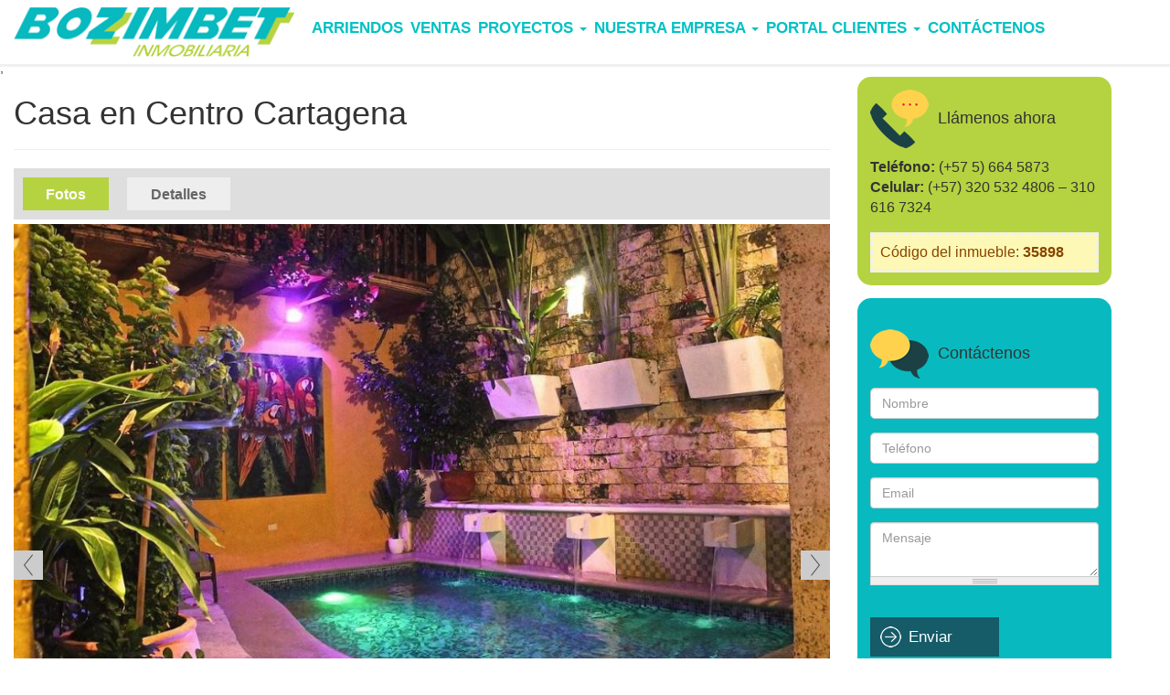

--- FILE ---
content_type: text/html; charset=utf-8
request_url: https://bozzimbett.com/inmueble/venta/casa-en-centro-cartagena/35898
body_size: 49730
content:
<!DOCTYPE html>
<html lang="es" dir="ltr" prefix="content: http://purl.org/rss/1.0/modules/content/ dc: http://purl.org/dc/terms/ foaf: http://xmlns.com/foaf/0.1/ og: http://ogp.me/ns# rdfs: http://www.w3.org/2000/01/rdf-schema# sioc: http://rdfs.org/sioc/ns# sioct: http://rdfs.org/sioc/types# skos: http://www.w3.org/2004/02/skos/core# xsd: http://www.w3.org/2001/XMLSchema#">
<head>
  <link rel="profile" href="http://www.w3.org/1999/xhtml/vocab" />
  <meta name="viewport" content="width=device-width, initial-scale=1.0">
  <meta http-equiv="Content-Type" content="text/html; charset=utf-8" />
<link rel="shortcut icon" href="https://bozzimbett.com/sites/default/files/iconlogobozzimbett.png" type="image/png" />
<meta name="description" content="Casa para Venta en Centro" />
<meta name="news_keywords" content="Cartagena, ventas apartamentos, arriendo apartamentos, apartamentos, casas, oficinas" />
<meta name="rating" content="general" />
<meta name="generator" content="Diseñado por CLOUDEX SAS" />
<link rel="canonical" href="bozzimbett.com" />
<link rel="shortlink" href="https://bozzimbett.com/node/11146" />
<meta http-equiv="content-language" content="es-CO" />
<meta name="geo.position" content="10.4001911,-75.578566" />
<meta name="geo.placename" content="Cartagena de Indias" />
<meta name="geo.region" content="CO" />
<meta name="icbm" content="10.4001911,-75.578566" />
<meta name="revisit-after" content="1 week" />
  <meta http-equiv="Content-Type" content="text/html; charset=utf-8" />
<link rel="shortcut icon" href="https://bozzimbett.com/sites/default/files/iconlogobozzimbett.png" type="image/png" />
<meta name="description" content="Casa para Venta en Centro" />
<meta name="news_keywords" content="Cartagena, ventas apartamentos, arriendo apartamentos, apartamentos, casas, oficinas" />
<meta name="rating" content="general" />
<meta name="generator" content="Diseñado por CLOUDEX SAS" />
<link rel="canonical" href="bozzimbett.com" />
<link rel="shortlink" href="https://bozzimbett.com/node/11146" />
<meta http-equiv="content-language" content="es-CO" />
<meta name="geo.position" content="10.4001911,-75.578566" />
<meta name="geo.placename" content="Cartagena de Indias" />
<meta name="geo.region" content="CO" />
<meta name="icbm" content="10.4001911,-75.578566" />
<meta name="revisit-after" content="1 week" />
  <title>Casa en Centro Cartagena | Inmobiliaria Bozzimbett - Arriendos, Ventas y Avaluos en Cartagena, Valledupar</title>
  <style>
@import url("https://bozzimbett.com/modules/system/system.base.css?s548mh");
</style>
<style>
@import url("https://bozzimbett.com/sites/all/modules/field_group/horizontal-tabs/horizontal-tabs.css?s548mh");
</style>
<style>
@import url("https://bozzimbett.com/sites/all/modules/colorbox_node/colorbox_node.css?s548mh");
@import url("https://bozzimbett.com/sites/all/modules/contrib/date/date_repeat_field/date_repeat_field.css?s548mh");
@import url("https://bozzimbett.com/modules/field/theme/field.css?s548mh");
@import url("https://bozzimbett.com/modules/node/node.css?s548mh");
@import url("https://bozzimbett.com/sites/all/modules/youtube/css/youtube.css?s548mh");
@import url("https://bozzimbett.com/sites/all/modules/contrib/views/css/views.css?s548mh");
@import url("https://bozzimbett.com/sites/all/modules/contrib/ckeditor/css/ckeditor.css?s548mh");
@import url("https://bozzimbett.com/sites/all/modules/contrib/entity_embed/css/entity_embed.css?s548mh");
</style>
<style>
@import url("https://bozzimbett.com/sites/all/libraries/colorbox/example1/colorbox.css?s548mh");
@import url("https://bozzimbett.com/sites/all/modules/contrib/ctools/css/ctools.css?s548mh");
@import url("https://bozzimbett.com/sites/all/modules/panels/css/panels.css?s548mh");
@import url("https://bozzimbett.com/sites/all/modules/contrib/responsive_menus/styles/responsive_menus_simple/css/responsive_menus_simple.css?s548mh");
@import url("https://bozzimbett.com/sites/all/modules/field_slideshow/field_slideshow.css?s548mh");
@import url("https://bozzimbett.com/sites/all/modules/contrib/hierarchical_select/hierarchical_select.css?s548mh");
@import url("https://bozzimbett.com/sites/default/files/honeypot/honeypot.css?s548mh");
@import url("https://bozzimbett.com/sites/all/modules/contrib/webform/css/webform.css?s548mh");
</style>
<link type="text/css" rel="stylesheet" href="//cdn.jsdelivr.net/bootstrap/3.3.7/css/bootstrap.css" media="all" />
<style>
@import url("https://bozzimbett.com/sites/all/themes/bootstrap/css/3.3.7/overrides.min.css?s548mh");
@import url("https://bozzimbett.com/sites/all/themes/bozzimbett/css/style.css?s548mh");
</style>
,
   <meta name="google-site-verification" content="ROwRGENmNbBdpu23qMMK3ABYJh93-ruB79HIC_dJ9PY">
<meta name="description" content="INMOBILIARIA BOZZIMBETT LTDA - servicios de venta, arriendo, avalúo y administración de inmuebles en Cartagena, Bolívar y Valledupar, contamos con 17 años de experiencia." />
<meta name="robots" content="index, follow" /> 
<meta name="format-detection" content="address=no,email=no,telephone=no" />
<meta name="viewport" content="width=device-width, initial-scale=1.0, maximum-scale=1.0" />
<meta name="lang" 			content="es" />
<meta name="author" 		content="Bozzimbett" />   
<meta name="keywords" content="inmobiliaria cartagena, arriendos en cartagena, apartamentos en arriendo en cartagena, casas en arriendo en valledupar, apartamentos en arriendo en valledupar, ventas apartamentos, habitaciones arriendo cartagena, arriendos barraanquilla apartamentos, arriendo, venta inmuebles cartagena, finca raiz en cartagena, bozzimbett, proyectos inmobiliarios cartagena, casas en cartagena, arriendos, comprar casa, proyectos vivienda" />
<link rel="canonical" href="http://bozzimbett.com/" />
     
  <!--[if IE]>
  <link rel="stylesheet" type="text/css" href="/sites/all/themes/bozzimbett/css/all-ie-only.css" />
  <![endif]-->
  <link rel="stylesheet" type="text/css" href="/sites/all/themes/bozzimbett/css/ie-10-above.css" />
  
  <!-- HTML5 element support for IE6-8 -->
  <!--[if lt IE 9]>
    <script src="https://cdn.jsdelivr.net/html5shiv/3.7.3/html5shiv-printshiv.min.js"></script>
  <![endif]-->
  <script>window.google_analytics_uacct = "UA-80914444-1";</script>
<script src="//code.jquery.com/jquery-1.9.1.min.js"></script>
<script>window.jQuery || document.write("<script src='/sites/all/modules/contrib/jquery_update/replace/jquery/1.9/jquery.min.js'>\x3C/script>")</script>
<script src="https://bozzimbett.com/misc/jquery-extend-3.4.0.js?v=1.9.1"></script>
<script src="https://bozzimbett.com/misc/jquery-html-prefilter-3.5.0-backport.js?v=1.9.1"></script>
<script src="https://bozzimbett.com/misc/jquery.once.js?v=1.2"></script>
<script src="https://bozzimbett.com/misc/drupal.js?s548mh"></script>
<script src="https://bozzimbett.com/sites/all/modules/contrib/jquery_update/replace/ui/external/jquery.cookie.js?v=67fb34f6a866c40d0570"></script>
<script src="https://bozzimbett.com/sites/all/modules/contrib/jquery_update/replace/misc/jquery.form.min.js?v=2.69"></script>
<script src="https://bozzimbett.com/sites/all/modules/field_group/horizontal-tabs/horizontal-tabs.js?v=1.0"></script>
<script src="https://bozzimbett.com/sites/all/modules/contrib/dialog/misc/ajax.js?v=7.89"></script>
<script src="https://bozzimbett.com/sites/all/modules/contrib/jquery_update/js/jquery_update.js?v=0.0.1"></script>
<script src="//cdn.jsdelivr.net/bootstrap/3.3.7/js/bootstrap.js"></script>
<script src="https://bozzimbett.com/sites/all/modules/contrib/contentanalysis/contentanalysis.js?s548mh"></script>
<script src="https://bozzimbett.com/sites/all/modules/contrib/contentoptimizer/contentoptimizer.js?s548mh"></script>
<script src="https://bozzimbett.com/sites/default/files/languages/es_rufWLXNR_DDpi0FWndZi8pYuF0eTlpii_DhQnS_JceE.js?s548mh"></script>
<script src="https://bozzimbett.com/sites/all/libraries/colorbox/jquery.colorbox-min.js?s548mh"></script>
<script src="https://bozzimbett.com/sites/all/libraries/DOMPurify/dist/purify.min.js?s548mh"></script>
<script src="https://bozzimbett.com/sites/all/modules/colorbox/js/colorbox.js?s548mh"></script>
<script src="https://bozzimbett.com/sites/all/modules/colorbox/js/colorbox_load.js?s548mh"></script>
<script src="https://bozzimbett.com/sites/all/modules/contrib/views/js/base.js?s548mh"></script>
<script src="https://bozzimbett.com/sites/all/themes/bootstrap/js/misc/_progress.js?v=7.89"></script>
<script src="https://bozzimbett.com/sites/all/modules/contrib/views/js/ajax_view.js?s548mh"></script>
<script src="https://bozzimbett.com/sites/all/modules/contrib/responsive_menus/styles/responsive_menus_simple/js/responsive_menus_simple.js?s548mh"></script>
<script src="https://bozzimbett.com/sites/all/modules/google_analytics/googleanalytics.js?s548mh"></script>
<script>(function(i,s,o,g,r,a,m){i["GoogleAnalyticsObject"]=r;i[r]=i[r]||function(){(i[r].q=i[r].q||[]).push(arguments)},i[r].l=1*new Date();a=s.createElement(o),m=s.getElementsByTagName(o)[0];a.async=1;a.src=g;m.parentNode.insertBefore(a,m)})(window,document,"script","https://www.google-analytics.com/analytics.js","ga");ga("create", "UA-80914444-1", {"cookieDomain":"auto"});ga("send", "pageview");</script>
<script src="https://bozzimbett.com/sites/all/modules/field_group/field_group.js?s548mh"></script>
<script src="https://bozzimbett.com/sites/all/libraries/jquery.cycle/jquery.cycle.all.js?s548mh"></script>
<script src="https://bozzimbett.com/sites/all/libraries/jquery.jcarousel/lib/jquery.jcarousel.min.js?s548mh"></script>
<script src="https://bozzimbett.com/sites/all/libraries/jquery.imagesloaded/jquery.imagesloaded.min.js?s548mh"></script>
<script src="https://bozzimbett.com/sites/all/modules/field_slideshow/field_slideshow.js?s548mh"></script>
<script src="https://bozzimbett.com/misc/textarea.js?v=7.89"></script>
<script src="https://bozzimbett.com/sites/all/modules/antibot/js/antibot.js?s548mh"></script>
<script src="https://bozzimbett.com/sites/all/modules/contrib/webform/js/webform.js?s548mh"></script>
<script src="https://bozzimbett.com/sites/all/modules/colorbox_node/colorbox_node.js?s548mh"></script>
<script src="https://bozzimbett.com/sites/all/themes/bootstrap/js/modules/views/js/ajax_view.js?s548mh"></script>
<script>jQuery.extend(Drupal.settings, {"basePath":"\/","pathPrefix":"","setHasJsCookie":0,"ajaxPageState":{"theme":"bozzimbett","theme_token":"BtHDhWn4b0LfPMr6aPmMnCzXkG4_3IRidoG1oBuxp1c","jquery_version":"1.9","js":{"sites\/all\/themes\/bootstrap\/js\/bootstrap.js":1,"0":1,"\/\/code.jquery.com\/jquery-1.9.1.min.js":1,"1":1,"misc\/jquery-extend-3.4.0.js":1,"misc\/jquery-html-prefilter-3.5.0-backport.js":1,"misc\/jquery.once.js":1,"misc\/drupal.js":1,"sites\/all\/modules\/contrib\/jquery_update\/replace\/ui\/external\/jquery.cookie.js":1,"sites\/all\/modules\/contrib\/jquery_update\/replace\/misc\/jquery.form.min.js":1,"sites\/all\/modules\/field_group\/horizontal-tabs\/horizontal-tabs.js":1,"sites\/all\/modules\/contrib\/dialog\/misc\/ajax.js":1,"sites\/all\/modules\/contrib\/jquery_update\/js\/jquery_update.js":1,"\/\/cdn.jsdelivr.net\/bootstrap\/3.3.7\/js\/bootstrap.js":1,"sites\/all\/modules\/contrib\/contentanalysis\/contentanalysis.js":1,"sites\/all\/modules\/contrib\/contentoptimizer\/contentoptimizer.js":1,"public:\/\/languages\/es_rufWLXNR_DDpi0FWndZi8pYuF0eTlpii_DhQnS_JceE.js":1,"sites\/all\/libraries\/colorbox\/jquery.colorbox-min.js":1,"sites\/all\/libraries\/DOMPurify\/dist\/purify.min.js":1,"sites\/all\/modules\/colorbox\/js\/colorbox.js":1,"sites\/all\/modules\/colorbox\/js\/colorbox_load.js":1,"sites\/all\/modules\/contrib\/views\/js\/base.js":1,"sites\/all\/themes\/bootstrap\/js\/misc\/_progress.js":1,"sites\/all\/modules\/contrib\/views\/js\/ajax_view.js":1,"sites\/all\/modules\/contrib\/responsive_menus\/styles\/responsive_menus_simple\/js\/responsive_menus_simple.js":1,"sites\/all\/modules\/google_analytics\/googleanalytics.js":1,"2":1,"sites\/all\/modules\/field_group\/field_group.js":1,"sites\/all\/libraries\/jquery.cycle\/jquery.cycle.all.js":1,"sites\/all\/libraries\/jquery.jcarousel\/lib\/jquery.jcarousel.min.js":1,"sites\/all\/libraries\/jquery.imagesloaded\/jquery.imagesloaded.min.js":1,"sites\/all\/modules\/field_slideshow\/field_slideshow.js":1,"misc\/textarea.js":1,"sites\/all\/modules\/antibot\/js\/antibot.js":1,"sites\/all\/modules\/contrib\/webform\/js\/webform.js":1,"sites\/all\/modules\/colorbox_node\/colorbox_node.js":1,"sites\/all\/themes\/bootstrap\/js\/modules\/views\/js\/ajax_view.js":1},"css":{"modules\/system\/system.base.css":1,"sites\/all\/modules\/field_group\/horizontal-tabs\/horizontal-tabs.css":1,"sites\/all\/modules\/colorbox_node\/colorbox_node.css":1,"sites\/all\/modules\/contrib\/date\/date_repeat_field\/date_repeat_field.css":1,"modules\/field\/theme\/field.css":1,"modules\/node\/node.css":1,"sites\/all\/modules\/youtube\/css\/youtube.css":1,"sites\/all\/modules\/contrib\/views\/css\/views.css":1,"sites\/all\/modules\/contrib\/ckeditor\/css\/ckeditor.css":1,"sites\/all\/modules\/contrib\/entity_embed\/css\/entity_embed.css":1,"sites\/all\/libraries\/colorbox\/example1\/colorbox.css":1,"sites\/all\/modules\/contrib\/ctools\/css\/ctools.css":1,"sites\/all\/modules\/panels\/css\/panels.css":1,"sites\/all\/modules\/contrib\/responsive_menus\/styles\/responsive_menus_simple\/css\/responsive_menus_simple.css":1,"sites\/all\/modules\/field_slideshow\/field_slideshow.css":1,"sites\/all\/modules\/contrib\/hierarchical_select\/hierarchical_select.css":1,"public:\/\/honeypot\/honeypot.css":1,"sites\/all\/modules\/contrib\/webform\/css\/webform.css":1,"\/\/cdn.jsdelivr.net\/bootstrap\/3.3.7\/css\/bootstrap.css":1,"sites\/all\/themes\/bootstrap\/css\/3.3.7\/overrides.min.css":1,"sites\/all\/themes\/bozzimbett\/css\/style.css":1}},"colorbox":{"opacity":"0.85","current":"{current} de {total}","previous":"\u00ab Anterior","next":"Siguiente \u00bb","close":"Cerrar","maxWidth":"98%","maxHeight":"98%","fixed":true,"mobiledetect":true,"mobiledevicewidth":"480px","file_public_path":"\/sites\/default\/files","specificPagesDefaultValue":"admin*\nimagebrowser*\nimg_assist*\nimce*\nnode\/add\/*\nnode\/*\/edit\nprint\/*\nprintpdf\/*\nsystem\/ajax\nsystem\/ajax\/*"},"jcarousel":{"ajaxPath":"\/jcarousel\/ajax\/views"},"facetapi":{"view_args":{"similarterms:block":["11146","11146"],"oficina_inmobiliaria:block":["11146"]},"exposed_input":{"similarterms:block":[],"oficina_inmobiliaria:block":[]},"view_path":{"similarterms:block":null,"oficina_inmobiliaria:block":null},"view_dom_id":{"similarterms:block":"a3434ded0e4d601b2ce2cef5f24fb864","oficina_inmobiliaria:block":"2ee9bd868be43fca559494eda24aed58"}},"views":{"ajax_path":"\/views\/ajax","ajaxViews":{"views_dom_id:a3434ded0e4d601b2ce2cef5f24fb864":{"view_name":"similarterms","view_display_id":"block","view_args":"11146","view_path":"node\/11146","view_base_path":null,"view_dom_id":"a3434ded0e4d601b2ce2cef5f24fb864","pager_element":0}}},"urlIsAjaxTrusted":{"\/views\/ajax":true,"\/system\/ajax":true,"\/inmueble\/venta\/casa-en-centro-cartagena\/35898":true},"responsive_menus":[{"toggler_text":"\u2630 Menu","selectors":["#main-menu"],"media_size":"768","media_unit":"px","absolute":"1","remove_attributes":"1","responsive_menus_style":"responsive_menus_simple"}],"googleanalytics":{"trackOutbound":1,"trackMailto":1,"trackDownload":1,"trackDownloadExtensions":"7z|aac|arc|arj|asf|asx|avi|bin|csv|doc(x|m)?|dot(x|m)?|exe|flv|gif|gz|gzip|hqx|jar|jpe?g|js|mp(2|3|4|e?g)|mov(ie)?|msi|msp|pdf|phps|png|ppt(x|m)?|pot(x|m)?|pps(x|m)?|ppam|sld(x|m)?|thmx|qtm?|ra(m|r)?|sea|sit|tar|tgz|torrent|txt|wav|wma|wmv|wpd|xls(x|m|b)?|xlt(x|m)|xlam|xml|z|zip","trackColorbox":1},"field_group":{"htabs":"full","htab":"full","div":"full","html-element":"full"},"field_slideshow":{"field-slideshow-1":{"fx":"fade","speed":"1000","timeout":"4000","pause":0,"start_on_hover":0,"carousel_visible":"4","carousel_scroll":"1","carousel_speed":"500","carousel_vertical":0,"carousel_circular":1,"carousel_follow":1,"carousel_skin":"","pager":"carousel","controls":{"#theme":"field_slideshow_controls","#slideshow_id":1,"#controls_pause":0}}},"antibot":{"forms":{"webform-client-form-15":{"action":"\/inmueble\/venta\/casa-en-centro-cartagena\/35898","key":"d8dd77144185acc12c97378d263301e6"}}},"ajax":{"edit-submit":{"callback":"webform_ajax_callback","wrapper":"webform-ajax-wrapper-15","progress":{"message":"","type":"throbber"},"event":"click","url":"\/system\/ajax","submit":{"_triggering_element_name":"op","_triggering_element_value":"Enviar"}}},"colorbox_node":{"width":"600px","height":"600px"},"bootstrap":{"anchorsFix":"0","anchorsSmoothScrolling":"0","formHasError":1,"popoverEnabled":1,"popoverOptions":{"animation":1,"html":0,"placement":"right","selector":"","trigger":"click","triggerAutoclose":1,"title":"","content":"","delay":0,"container":"body"},"tooltipEnabled":1,"tooltipOptions":{"animation":1,"html":0,"placement":"auto left","selector":"","trigger":"hover focus","delay":0,"container":"body"}}});</script>
</head>
<body class="navbar-is-fixed-top html not-front not-logged-in one-sidebar sidebar-second page-node page-node- page-node-11146 node-type-inmueble">
  <div id="skip-link">
    <a href="#main-content" class="element-invisible element-focusable">Ir al contenido principal</a>
  </div>
    <header id="navbar" role="banner" class="navbar navbar-fixed-top navbar-default">
  <div class="container-fluid">
    <div class="navbar-header">
              <a class="logo navbar-btn pull-left" href="/" title="Inicio">
          <img src="https://bozzimbett.com/sites/default/files/logo.png" alt="Inicio" />
        </a>
      
      
              <button type="button" class="navbar-toggle" data-toggle="collapse" data-target="#navbar-collapse">
          <span class="sr-only">Toggle navigation</span>
          <span class="icon-bar"></span>
          <span class="icon-bar"></span>
          <span class="icon-bar"></span>
        </button>
          </div>

          <div class="navbar-collapse collapse" id="navbar-collapse">
        <nav role="navigation">
                      <ul class="menu nav navbar-nav"><li class="first leaf"><a href="/inmuebles/negocio/arriendo-5">Arriendos</a></li>
<li class="leaf"><a href="/inmuebles/negocio/venta-4">Ventas</a></li>
<li class="expanded dropdown"><a href="/proyectos" data-target="#" class="dropdown-toggle" data-toggle="dropdown">Proyectos <span class="caret"></span></a><ul class="dropdown-menu"><li class="first leaf"><a href="/proyectos">Ver todos</a></li>
<li class="leaf"><a href="/proyectos/p/ubicacion/All/barrio/All/estado/preventa/tipo/All">En pre-venta</a></li>
<li class="leaf"><a href="/proyectos/p/ubicacion/All/barrio/All/estado/enconstrucci%C3%B3n/tipo/All">En Construcción</a></li>
<li class="last leaf"><a href="/proyectos/p/ubicacion/All/barrio/All/estado/terminados/tipo/All">Recien terminados</a></li>
</ul></li>
<li class="expanded dropdown"><a href="/inmobiliaria-bozzimbett" data-target="#" class="dropdown-toggle" data-toggle="dropdown">Nuestra empresa <span class="caret"></span></a><ul class="dropdown-menu"><li class="first leaf"><a href="/inmobiliaria-bozzimbett">Quienes somos</a></li>
<li class="leaf"><a href="/servicios">Servicios</a></li>
<li class="last leaf"><a href="/novedades">Novedades</a></li>
</ul></li>
<li class="expanded dropdown"><a href="http://propietarios.bozzimbett.com:8090/Login.aspx?ReturnUrl=%2fdefault.aspx" data-target="#" class="dropdown-toggle" data-toggle="dropdown">Portal Clientes <span class="caret"></span></a><ul class="dropdown-menu"><li class="first leaf"><a href="http://propietarios.bozzimbett.com:8090/Login.aspx?ReturnUrl=%2fdefault.aspx" target="_blank">Propietarios</a></li>
<li class="leaf"><a href="http://arrendatarios.bozzimbett.com:8091/Login.aspx?ReturnUrl=%2ffacturas.aspx" target="_blank">Arrendatarios</a></li>
<li class="leaf"><a href="http://edificios.bozzimbett.com:8092/" target="_blank">Edificios</a></li>
<li class="last leaf"><a href="/consigna-tu-inmueble">Consigna tu inmueble</a></li>
</ul></li>
<li class="last leaf"><a href="/contactenos">Contáctenos</a></li>
</ul>                                      </nav>
      </div>
      </div>
</header>


 


 




 
<div class="main-container container-fluid">

  <header role="banner" id="page-header">
    
      </header> <!-- /#page-header -->

  <div class="row">

    
    <section class="col-sm-9">
                  <a id="main-content"></a>
                    <h1 class="page-header">Casa en Centro Cartagena</h1>
                                                          <div class="region region-content">
    <section id="block-system-main" class="block block-system clearfix">

      
  <article id="node-11146" class="node node-inmueble clearfix" about="/inmueble/venta/casa-en-centro-cartagena/35898" typeof="sioc:Item foaf:Document">
    <header>
            <span property="dc:title" content="Casa en Centro Cartagena" class="rdf-meta element-hidden"></span>      </header>
    <div class="field-group-htabs-wrapper group-media field-group-htabs"><h2 class="element-invisible">media</h2><div class="horizontal-tabs-panes"><fieldset  class="collapsible group-fotos field-group-htab panel panel-default form-wrapper" id="bootstrap-panel">
          <legend class="panel-heading">
      <a href="#bootstrap-panel-body" class="panel-title fieldset-legend" data-toggle="collapse">Fotos</a>
    </legend>
        <div class="panel-body panel-collapse collapse fade in" id="bootstrap-panel-body">
        <div class="field field-name-field-imagenes field-type-image field-label-hidden"><div class="field-items"><div class="field-item even"><div id="field-slideshow-1-wrapper" class="field-slideshow-wrapper">

  <div id="field-slideshow-1-controls" class="field-slideshow-controls">
  <a href="#" class="prev">Ant</a>
    <a href="#" class="next">Siguiente</a>
</div>

  
  
  <div class="field-slideshow field-slideshow-1 effect-fade timeout-4000 with-pager with-controls" style="width:1046px; height:586px">
          <div class="field-slideshow-slide field-slideshow-slide-1 even first">
        <a href="https://bozzimbett.com/sites/default/files/fotos/fs_35898_1.jpg?slideshow=true&amp;slideshowAuto=false&amp;slideshowSpeed=4000&amp;speed=350&amp;transition=elastic" class="colorbox-load" rel="field-slideshow[nid-111466]image"><img class="field-slideshow-image field-slideshow-image-1 img-responsive" typeof="foaf:Image" src="https://bozzimbett.com/sites/default/files/styles/slider_contenido/public/fotos/fs_35898_1.jpg?itok=0ndRdNSW" width="1046" height="586" alt="" /></a>              </div>
          <div class="field-slideshow-slide field-slideshow-slide-2 odd" style="display:none;">
        <a href="https://bozzimbett.com/sites/default/files/fotos/fs_35898_10.jpg?slideshow=true&amp;slideshowAuto=false&amp;slideshowSpeed=4000&amp;speed=350&amp;transition=elastic" class="colorbox-load" rel="field-slideshow[nid-111466]image"><img class="field-slideshow-image field-slideshow-image-2 img-responsive" typeof="foaf:Image" src="https://bozzimbett.com/sites/default/files/styles/slider_contenido/public/fotos/fs_35898_10.jpg?itok=YrHdXgiz" width="1046" height="586" alt="" /></a>              </div>
          <div class="field-slideshow-slide field-slideshow-slide-3 even" style="display:none;">
        <a href="https://bozzimbett.com/sites/default/files/fotos/fs_35898_2.jpg?slideshow=true&amp;slideshowAuto=false&amp;slideshowSpeed=4000&amp;speed=350&amp;transition=elastic" class="colorbox-load" rel="field-slideshow[nid-111466]image"><img class="field-slideshow-image field-slideshow-image-3 img-responsive" typeof="foaf:Image" src="https://bozzimbett.com/sites/default/files/styles/slider_contenido/public/fotos/fs_35898_2.jpg?itok=2v0XdESi" width="1046" height="586" alt="" /></a>              </div>
          <div class="field-slideshow-slide field-slideshow-slide-4 odd" style="display:none;">
        <a href="https://bozzimbett.com/sites/default/files/fotos/fs_35898_3.jpg?slideshow=true&amp;slideshowAuto=false&amp;slideshowSpeed=4000&amp;speed=350&amp;transition=elastic" class="colorbox-load" rel="field-slideshow[nid-111466]image"><img class="field-slideshow-image field-slideshow-image-4 img-responsive" typeof="foaf:Image" src="https://bozzimbett.com/sites/default/files/styles/slider_contenido/public/fotos/fs_35898_3.jpg?itok=sD9JNt70" width="1046" height="586" alt="" /></a>              </div>
          <div class="field-slideshow-slide field-slideshow-slide-5 even" style="display:none;">
        <a href="https://bozzimbett.com/sites/default/files/fotos/fs_35898_4.jpg?slideshow=true&amp;slideshowAuto=false&amp;slideshowSpeed=4000&amp;speed=350&amp;transition=elastic" class="colorbox-load" rel="field-slideshow[nid-111466]image"><img class="field-slideshow-image field-slideshow-image-5 img-responsive" typeof="foaf:Image" src="https://bozzimbett.com/sites/default/files/styles/slider_contenido/public/fotos/fs_35898_4.jpg?itok=IlZpm2Ra" width="1046" height="586" alt="" /></a>              </div>
          <div class="field-slideshow-slide field-slideshow-slide-6 odd" style="display:none;">
        <a href="https://bozzimbett.com/sites/default/files/fotos/fs_35898_5.jpg?slideshow=true&amp;slideshowAuto=false&amp;slideshowSpeed=4000&amp;speed=350&amp;transition=elastic" class="colorbox-load" rel="field-slideshow[nid-111466]image"><img class="field-slideshow-image field-slideshow-image-6 img-responsive" typeof="foaf:Image" src="https://bozzimbett.com/sites/default/files/styles/slider_contenido/public/fotos/fs_35898_5.jpg?itok=YFCqzly6" width="1046" height="586" alt="" /></a>              </div>
          <div class="field-slideshow-slide field-slideshow-slide-7 even" style="display:none;">
        <a href="https://bozzimbett.com/sites/default/files/fotos/fs_35898_6.jpg?slideshow=true&amp;slideshowAuto=false&amp;slideshowSpeed=4000&amp;speed=350&amp;transition=elastic" class="colorbox-load" rel="field-slideshow[nid-111466]image"><img class="field-slideshow-image field-slideshow-image-7 img-responsive" typeof="foaf:Image" src="https://bozzimbett.com/sites/default/files/styles/slider_contenido/public/fotos/fs_35898_6.jpg?itok=D-XdFq3h" width="1046" height="586" alt="" /></a>              </div>
          <div class="field-slideshow-slide field-slideshow-slide-8 odd" style="display:none;">
        <a href="https://bozzimbett.com/sites/default/files/fotos/fs_35898_7.jpg?slideshow=true&amp;slideshowAuto=false&amp;slideshowSpeed=4000&amp;speed=350&amp;transition=elastic" class="colorbox-load" rel="field-slideshow[nid-111466]image"><img class="field-slideshow-image field-slideshow-image-8 img-responsive" typeof="foaf:Image" src="https://bozzimbett.com/sites/default/files/styles/slider_contenido/public/fotos/fs_35898_7.jpg?itok=ePax1nQu" width="1046" height="586" alt="" /></a>              </div>
          <div class="field-slideshow-slide field-slideshow-slide-9 even" style="display:none;">
        <a href="https://bozzimbett.com/sites/default/files/fotos/fs_35898_8.jpg?slideshow=true&amp;slideshowAuto=false&amp;slideshowSpeed=4000&amp;speed=350&amp;transition=elastic" class="colorbox-load" rel="field-slideshow[nid-111466]image"><img class="field-slideshow-image field-slideshow-image-9 img-responsive" typeof="foaf:Image" src="https://bozzimbett.com/sites/default/files/styles/slider_contenido/public/fotos/fs_35898_8.jpg?itok=YdGMZq84" width="1046" height="586" alt="" /></a>              </div>
          <div class="field-slideshow-slide field-slideshow-slide-10 odd last" style="display:none;">
        <a href="https://bozzimbett.com/sites/default/files/fotos/fs_35898_9.jpg?slideshow=true&amp;slideshowAuto=false&amp;slideshowSpeed=4000&amp;speed=350&amp;transition=elastic" class="colorbox-load" rel="field-slideshow[nid-111466]image"><img class="field-slideshow-image field-slideshow-image-10 img-responsive" typeof="foaf:Image" src="https://bozzimbett.com/sites/default/files/styles/slider_contenido/public/fotos/fs_35898_9.jpg?itok=DM-bcIkd" width="1046" height="586" alt="" /></a>              </div>
      </div>

  
  
      <div id="field-slideshow-1-carousel-wrapper" class="field-slideshow-carousel-wrapper">
      <a href="#" class="carousel-prev">«</a>      <div id="field-slideshow-1-carousel" class="field-slideshow-carousel">
  
  <ul id="field-slideshow-1-pager" class="field-slideshow-pager slides-10"><li><a href="#"><img class="field-slideshow-thumbnail field-slideshow-thumbnail-1 img-responsive" typeof="foaf:Image" src="https://bozzimbett.com/sites/default/files/styles/thum_galeria_content/public/fotos/fs_35898_1.jpg?itok=Rlh4JrCY" width="183" height="105" alt="" /></a></li>
<li><a href="#"><img class="field-slideshow-thumbnail field-slideshow-thumbnail-2 img-responsive" typeof="foaf:Image" src="https://bozzimbett.com/sites/default/files/styles/thum_galeria_content/public/fotos/fs_35898_10.jpg?itok=7Dgu7AkJ" width="183" height="105" alt="" /></a></li>
<li><a href="#"><img class="field-slideshow-thumbnail field-slideshow-thumbnail-3 img-responsive" typeof="foaf:Image" src="https://bozzimbett.com/sites/default/files/styles/thum_galeria_content/public/fotos/fs_35898_2.jpg?itok=B8eHfly4" width="183" height="105" alt="" /></a></li>
<li><a href="#"><img class="field-slideshow-thumbnail field-slideshow-thumbnail-4 img-responsive" typeof="foaf:Image" src="https://bozzimbett.com/sites/default/files/styles/thum_galeria_content/public/fotos/fs_35898_3.jpg?itok=39gqxae6" width="183" height="105" alt="" /></a></li>
<li><a href="#"><img class="field-slideshow-thumbnail field-slideshow-thumbnail-5 img-responsive" typeof="foaf:Image" src="https://bozzimbett.com/sites/default/files/styles/thum_galeria_content/public/fotos/fs_35898_4.jpg?itok=oXNRPBp0" width="183" height="105" alt="" /></a></li>
<li><a href="#"><img class="field-slideshow-thumbnail field-slideshow-thumbnail-6 img-responsive" typeof="foaf:Image" src="https://bozzimbett.com/sites/default/files/styles/thum_galeria_content/public/fotos/fs_35898_5.jpg?itok=UegtzW6w" width="183" height="105" alt="" /></a></li>
<li><a href="#"><img class="field-slideshow-thumbnail field-slideshow-thumbnail-7 img-responsive" typeof="foaf:Image" src="https://bozzimbett.com/sites/default/files/styles/thum_galeria_content/public/fotos/fs_35898_6.jpg?itok=7MpiDkoG" width="183" height="105" alt="" /></a></li>
<li><a href="#"><img class="field-slideshow-thumbnail field-slideshow-thumbnail-8 img-responsive" typeof="foaf:Image" src="https://bozzimbett.com/sites/default/files/styles/thum_galeria_content/public/fotos/fs_35898_7.jpg?itok=Z8IGyvfK" width="183" height="105" alt="" /></a></li>
<li><a href="#"><img class="field-slideshow-thumbnail field-slideshow-thumbnail-9 img-responsive" typeof="foaf:Image" src="https://bozzimbett.com/sites/default/files/styles/thum_galeria_content/public/fotos/fs_35898_8.jpg?itok=qfcG_FIu" width="183" height="105" alt="" /></a></li>
<li><a href="#"><img class="field-slideshow-thumbnail field-slideshow-thumbnail-10 img-responsive" typeof="foaf:Image" src="https://bozzimbett.com/sites/default/files/styles/thum_galeria_content/public/fotos/fs_35898_9.jpg?itok=9b5L8R9U" width="183" height="105" alt="" /></a></li>
</ul>
        </div>
      <a href="#" class="carousel-next">»</a>    </div>
  

</div>
</div></div></div>  </div>
</fieldset>
<fieldset  class="collapsible group-detalles field-group-htab panel panel-default form-wrapper" id="bootstrap-panel--2">
          <legend class="panel-heading">
      <a href="#bootstrap-panel-2-body" class="panel-title fieldset-legend" data-toggle="collapse">Detalles</a>
    </legend>
        <div class="panel-body panel-collapse collapse fade in" id="bootstrap-panel-2-body">
        <div class="field field-name-body field-type-text-with-summary field-label-hidden"><div class="field-items"><div class="field-item even" property="content:encoded"><p>Casa para Venta en Centro</p>
</div></div></div>  </div>
</fieldset>
</div></div><div class="row features3col"><div class="col-sm-8"><div class="field field-name-field-valor field-type-number-decimal field-label-inline clearfix"><div class="field-label">Valor:&nbsp;</div><div class="field-items"><div class="field-item even">COP 7.000.000.000</div></div></div><div class="field field-name-field-administracion field-type-number-integer field-label-inline clearfix"><div class="field-label">Administración:&nbsp;</div><div class="field-items"><div class="field-item even">0</div></div></div><div class="field field-name-field-n--rea field-type-number-integer field-label-inline clearfix"><div class="field-label">Área:&nbsp;</div><div class="field-items"><div class="field-item even">500 m2</div></div></div><div class="field field-name-field-n-area-construccion field-type-number-integer field-label-inline clearfix"><div class="field-label">Área construccion:&nbsp;</div><div class="field-items"><div class="field-item even">500 m2</div></div></div><div class="field field-name-field-n-area-lote field-type-number-integer field-label-inline clearfix"><div class="field-label">Área lote:&nbsp;</div><div class="field-items"><div class="field-item even">300 m2</div></div></div></div><div class="col-sm-4"><div class="field field-name-field-tipo-de-negocio field-type-taxonomy-term-reference field-label-inline clearfix"><div class="field-label">Tipo de negocio:&nbsp;</div><div class="field-items"><div class="field-item even"><span class="lineage-item lineage-item-level-0">Venta</span></div></div></div><div class="field field-name-field-localizacion field-type-taxonomy-term-reference field-label-inline clearfix"><div class="field-label">Localización:&nbsp;</div><div class="field-items"><div class="field-item even"><span class="lineage-item lineage-item-level-0">Cartagena</span><span class="hierarchical-select-item-separator">›</span><span class="lineage-item lineage-item-level-1">Centro</span></div></div></div><div class="field field-name-field-tipo-de-inmueble field-type-taxonomy-term-reference field-label-inline clearfix"><div class="field-label">Tipo de inmueble:&nbsp;</div><div class="field-items"><div class="field-item even">Casa</div></div></div><div class="field field-name-field-c-digo- field-type-text field-label-inline clearfix"><div class="field-label">Código :&nbsp;</div><div class="field-items"><div class="field-item even">35898</div></div></div></div><div class="caracteristicas-interiores col-sm-12"><div><span>Características Interiores</span></div><div class="field field-name-field-no-de-habitaciones field-type-list-text field-label-inline clearfix"><div class="field-label">No de habitaciones:&nbsp;</div><div class="field-items"><div class="field-item even">10</div></div></div><div class="field field-name-field-ba-os field-type-list-text field-label-inline clearfix"><div class="field-label">Baños:&nbsp;</div><div class="field-items"><div class="field-item even">12</div></div></div><div class="field field-name-field-cuarto-servicio field-type-text field-label-inline clearfix"><div class="field-label">Cuarto baño servicio:&nbsp;</div><div class="field-items"><div class="field-item even">1</div></div></div><div class="field field-name-field-balcon field-type-text field-label-inline clearfix"><div class="field-label">Balcon:&nbsp;</div><div class="field-items"><div class="field-item even">2</div></div></div><div class="field field-name-field-n-lavadero field-type-number-integer field-label-inline clearfix"><div class="field-label">Lavadero:&nbsp;</div><div class="field-items"><div class="field-item even">1</div></div></div><div class="field field-name-field-amoblado field-type-list-boolean field-label-inline clearfix"><div class="field-label">Amoblado:&nbsp;</div><div class="field-items"><div class="field-item even">Si</div></div></div><div class="field field-name-field-n-terraza field-type-number-integer field-label-inline clearfix"><div class="field-label">Terraza:&nbsp;</div><div class="field-items"><div class="field-item even">1</div></div></div><div class="field field-name-field-n-patios field-type-number-integer field-label-inline clearfix"><div class="field-label">Patios:&nbsp;</div><div class="field-items"><div class="field-item even">1</div></div></div><div class="field field-name-field-n-aire-acondicionado field-type-list-boolean field-label-inline clearfix"><div class="field-label">Aire Acondicionado:&nbsp;</div><div class="field-items"><div class="field-item even">Si</div></div></div></div><div class="caracteristicas-exteriores col-sm-12"><div><span>Características Exteriores</span></div><div class="field field-name-field-n-piscina field-type-list-boolean field-label-inline clearfix"><div class="field-label">Piscina:&nbsp;</div><div class="field-items"><div class="field-item even">Si</div></div></div><div class="field field-name-field-ascensor field-type-list-boolean field-label-inline clearfix"><div class="field-label">Ascensor:&nbsp;</div><div class="field-items"><div class="field-item even">No</div></div></div><div class="field field-name-field-n-estrato field-type-number-integer field-label-inline clearfix"><div class="field-label">Estrato:&nbsp;</div><div class="field-items"><div class="field-item even">5</div></div></div></div></div>    </article>

</section>
  </div>
    </section>

          <aside class="col-sm-3" role="complementary">
          <div class="region region-sidebar-second">
    <section id="block-views-oficina-inmobiliaria-block" class="block block-views clearfix">

        <h2 style="font-size:18px" class="block-title"><img src="/sites/all/themes/bozzimbett/images/icon_call.png" />  Llámenos ahora</h2>
    
  <div class="view view-oficina-inmobiliaria view-id-oficina_inmobiliaria view-display-id-block view-dom-id-2ee9bd868be43fca559494eda24aed58">
        
  
  
      <div class="view-content">
        <div class="views-row views-row-1 views-row-odd views-row-first views-row-last">
      
  <div class="views-field views-field-description-1">        <div class="field-content"><p><strong>Teléfono:</strong> (+57 5) 664 5873<br />
<strong>Celular:</strong> (+57) 320 532 4806 – 310 616 7324</p>
</div>  </div>  
  <div class="views-field views-field-field-c-digo-">        <div class="field-content">Código del inmueble: <b>35898</b></div>  </div>  </div>
    </div>
  
  
  
  
  
  
</div>
</section>
<section id="block-webform-client-block-15" class="block block-webform clearfix">

        <h2 style="font-size:18px" class="block-title"><img src="/sites/all/themes/bozzimbett/images/icon_chat.png" />  Contáctenos</h2>
    
  <noscript>
  <style>form.antibot { display: none !important; }</style>
  <div class="antibot-no-js antibot-message antibot-message-warning messages warning">
    You must have JavaScript enabled to use this form.  </div>
</noscript>
<div id="webform-ajax-wrapper-15"><form class="webform-client-form webform-client-form-15 antibot" action="/antibot" method="post" id="webform-client-form-15" accept-charset="UTF-8"><div><div class="form-item webform-component webform-component-textfield webform-component--nombre form-group form-item form-item-submitted-nombre form-type-textfield form-group"><input required="required" placeholder="Nombre" class="form-control form-text required" type="text" id="edit-submitted-nombre" name="submitted[nombre]" value="" size="60" maxlength="128" /> <label class="control-label element-invisible" for="edit-submitted-nombre">Nombre <span class="form-required" title="Este campo es obligatorio.">*</span></label>
</div><div class="form-item webform-component webform-component-textfield webform-component--telefono form-group form-item form-item-submitted-telefono form-type-textfield form-group"><input required="required" placeholder="Teléfono" class="form-control form-text required" type="text" id="edit-submitted-telefono" name="submitted[telefono]" value="" size="60" maxlength="128" /> <label class="control-label element-invisible" for="edit-submitted-telefono">Teléfono <span class="form-required" title="Este campo es obligatorio.">*</span></label>
</div><div class="form-item webform-component webform-component-email webform-component--email form-group form-item form-item-submitted-email form-type-webform-email form-group"><input required="required" class="email form-control form-text form-email required" placeholder="Email" type="email" id="edit-submitted-email" name="submitted[email]" size="60" /> <label class="control-label element-invisible" for="edit-submitted-email">Email <span class="form-required" title="Este campo es obligatorio.">*</span></label>
</div><div class="form-item webform-component webform-component-textarea webform-component--mensaje form-group form-item form-item-submitted-mensaje form-type-textarea form-group"><div class="form-textarea-wrapper resizable"><textarea required="required" placeholder="Mensaje" class="form-control form-textarea required" id="edit-submitted-mensaje" name="submitted[mensaje]" cols="60" rows="5"></textarea></div> <label class="control-label element-invisible" for="edit-submitted-mensaje">Mensaje <span class="form-required" title="Este campo es obligatorio.">*</span></label>
</div><input type="hidden" name="details[sid]" />
<input type="hidden" name="details[page_num]" value="1" />
<input type="hidden" name="details[page_count]" value="1" />
<input type="hidden" name="details[finished]" value="0" />
<input type="hidden" name="form_build_id" value="form-nbpFI2Qs1OjZeLgPwHfdm9XTt1n0iCfAyEGh7yOyEFg" />
<input type="hidden" name="form_id" value="webform_client_form_15" />
<input type="hidden" name="antibot_key" value="" />
<input type="hidden" name="honeypot_time" value="1768614718|Vd78vVxX1sqVFa6SNM6iwKIUV1JeBg-Pj1gfmHlaozY" />
<input type="hidden" name="webform_ajax_wrapper_id" value="webform-ajax-wrapper-15" />
<div class="Confidencial-textfield"><div class="form-item form-item-confidencial form-type-textfield form-group"> <label class="control-label" for="edit-confidencial">Leave this field blank</label>
<input autocomplete="off" class="form-control form-text" type="text" id="edit-confidencial" name="Confidencial" value="" size="20" maxlength="128" /></div></div><div class="form-actions"><button class="webform-submit button-primary btn btn-primary form-submit" type="submit" id="edit-submit" name="op" value="Enviar">Enviar</button>
</div></div></form></div>
</section>
  </div>
      </aside>  <!-- /#sidebar-second -->
    
  </div>
</div>

  <div class="region region-postcontent">
    <section id="block-views-similarterms-block" class="block block-views clearfix" style="background-color:#FDF8B5; padding-bottom:20px">

        <h2 align="center" style="color: #840;" class="block-title">Inmuebles sugeridos</h2>
    
  <div class="view view-similarterms view-id-similarterms view-display-id-block container-fluid view-dom-id-a3434ded0e4d601b2ce2cef5f24fb864">
        
  
  
      <div class="view-content">
        <div class="views-responsive-grid views-responsive-grid-horizontal views-columns-4">
      <div class="row views-row-1 views-row-first">
      <div class="col-xs-12 col-sm-4 col-md-3 views-column-1 views-column-first">
        
  <div class="views-field views-field-nothing">        <div class="field-content inmble"><div class="loca-imag">
	<div class="localizacion">En Centro</div>
	<div class="imagen"><a href="/inmueble/venta/casa-en-centro-cartagena/36955"><img typeof="foaf:Image" class="img-responsive" src="https://bozzimbett.com/sites/default/files/styles/606x280/public/fs_36955_1.jpg?itok=CWbPkjnw" width="606" height="280" alt="" /></a></div>
</div>
<div class="codigo-valor">
	<div class="codigo col-xs-4">Código #36955</div>
	<div class="valor col-xs-8">COP 7.000.000.000<div>Valor Venta</div></div>
</div>
<h4 class="titulo"><a href="/inmueble/venta/casa-en-centro-cartagena/36955">Casa para Venta en Centro</a></h4>
<div class="area-hab-ban">
	<div class="area col-xs-5">413 m2</div>
	<div class="hab-ban col-xs-7">
		<div class="hab col-xs-12">4 habitaciones</div>
		<div class="ban col-xs-12">4 baños</div>
	</div>
</div></div>  </div>    </div>
      <div class="col-xs-12 col-sm-4 col-md-3 views-column-2">
        
  <div class="views-field views-field-nothing">        <div class="field-content inmble"><div class="loca-imag">
	<div class="localizacion">En Getsemani</div>
	<div class="imagen"><a href="/inmueble/venta/casa-en-getsemani-cartagena/38818"><img typeof="foaf:Image" class="img-responsive" src="https://bozzimbett.com/sites/default/files/styles/606x280/public/fs_38818_1.jpg?itok=uNgWXAZ1" width="606" height="280" alt="" /></a></div>
</div>
<div class="codigo-valor">
	<div class="codigo col-xs-4">Código #38818</div>
	<div class="valor col-xs-8">COP 7.000.000.000<div>Valor Venta</div></div>
</div>
<h4 class="titulo"><a href="/inmueble/venta/casa-en-getsemani-cartagena/38818">Casa para Venta en Getsemani</a></h4>
<div class="area-hab-ban">
	<div class="area col-xs-5">692 m2</div>
	<div class="hab-ban col-xs-7">
		<div class="hab col-xs-12">10 habitaciones</div>
		<div class="ban col-xs-12">6 baños</div>
	</div>
</div></div>  </div>    </div>
      <div class="col-xs-12 col-sm-4 col-md-3 views-column-3">
        
  <div class="views-field views-field-nothing">        <div class="field-content inmble"><div class="loca-imag">
	<div class="localizacion">En Manga</div>
	<div class="imagen"><a href="/inmueble/venta/casa-en-manga-cartagena/27907"><img typeof="foaf:Image" class="img-responsive" src="https://bozzimbett.com/sites/default/files/styles/606x280/public/fs_27907_1_0.jpg?itok=Vn-XlSh2" width="606" height="280" alt="" /></a></div>
</div>
<div class="codigo-valor">
	<div class="codigo col-xs-4">Código #27907</div>
	<div class="valor col-xs-8">COP 7.000.000.000<div>Valor Venta</div></div>
</div>
<h4 class="titulo"><a href="/inmueble/venta/casa-en-manga-cartagena/27907">Casa para Venta en Manga</a></h4>
<div class="area-hab-ban">
	<div class="area col-xs-5">814 m2</div>
	<div class="hab-ban col-xs-7">
		<div class="hab col-xs-12">8 habitaciones</div>
		<div class="ban col-xs-12">4 baños</div>
	</div>
</div></div>  </div>    </div>
    </div>
    </div>
    </div>
  
  
  
  
  
  
</div>
</section>
  </div>


  <div class="pre-footer">
    <div class="container-fluid">
              <div class="pre-footer-1 col-sm-12 col-md-5 col-lg-4">
            <div class="region region-pre-footer-1">
    <section id="block-block-12" class="block block-block clearfix">

      
  <p><img alt="Bozzimbett Inmobiliaria" height="62" src="/sites/default/files/logo.png" width="331" /></p>

</section>
  </div>
        </div>
                    <div class="pre-footer-2 col-sm-6 col-md-4 col-lg-3">
            <div class="region region-pre-footer-2">
    <section id="block-block-1" class="block block-block clearfix">

        <h2 class="block-title">Cartagena</h2>
    
  <p>Centro, Conjunto Santo Domingo Local 101B <br />
Teléfonos: +57 (5) 664 5873<br />
Fax: +57 (5) 664 3204<br />
Celular: 320 532 4806 - 310 616 7324<br />
Email: <a href="mailto:cartagena@bozzimbett.com">cartagena@bozzimbett.com</a></p>

</section>
  </div>
        </div>
                          <div class="pre-footer-4 col-sm-12 col-md-12 col-lg-3">
            <div class="region region-pre-footer-4">
    <section id="block-block-7" class="block block-block clearfix">

        <h2 class="block-title">REDES SOCIALES</h2>
    
  <p><a href="https://www.facebook.com/InmobiliariaBozzimbettLtda" target="_blank"><img alt="" src="/sites/all/themes/bozzimbett/images/fb.png" /></a>       <a href="https://www.instagram.com/inmobiliariabozzimbett/" target="_blank"><img alt="" height="26" src="/sites/all/themes/bozzimbett/images/in.png" width="26" /></a>       <a href="https://www.youtube.com/user/Bozzimbett" target="_blank"><img alt="" height="26" src="/sites/all/themes/bozzimbett/images/yt.png" width="26" /></a></p>

</section>
<section id="block-block-39" class="block block-block clearfix">

        <h2 class="block-title">Certificación</h2>
    
  <p><img alt="" height="440" src="/sites/all/themes/bozzimbett/images/logo_bureau.jpg" style="height:64px; width:140px" width="937" /></p>

</section>
  </div>
        </div>
          </div>
  </div>

  <footer class="footer">
    <div class="container-fluid">
        <div class="region region-footer">
    <section id="block-block-38" class="block block-block clearfix">

      
  <!--Start of Tawk.to Script--><script type="text/javascript">
<!--//--><![CDATA[// ><!--

var Tawk_API=Tawk_API||{}, Tawk_LoadStart=new Date();
(function(){
var s1=document.createElement("script"),s0=document.getElementsByTagName("script")[0];
s1.async=true;
s1.src='https://embed.tawk.to/5b75e0f8afc2c34e96e7a586/default';
s1.charset='UTF-8';
s1.setAttribute('crossorigin','*');
s0.parentNode.insertBefore(s1,s0);
})();

//--><!]]>
</script><!--End of Tawk.to Script-->
</section>
<section id="block-block-13" class="block block-block clearfix">

      
  <p>2018  ©  BOZZIMBETT INMOBILIARIA  |  Todos los derechos reservados. | <a href="/inmobiliaria-bozzimbett">Política de privacidad</a> | <a href="/inmobiliaria-bozzimbett">Términos y condiciones</a></p>
<p><a href="http://www.cloudex.com.co" style="font-size:10px; color:#999" target="_blank">Diseñado por CLOUDEX</a></p>

</section>
  </div>
    </div>
  </footer>
 

<!-- Go to www.addthis.com/dashboard to customize your tools --> <script type="text/javascript" src="//s7.addthis.com/js/300/addthis_widget.js#pubid=ra-5b6b57be54a309dc"></script>
  <script src="https://bozzimbett.com/sites/all/themes/bootstrap/js/bootstrap.js?s548mh"></script>
</body>
</html>


--- FILE ---
content_type: text/css
request_url: https://bozzimbett.com/sites/all/modules/colorbox_node/colorbox_node.css?s548mh
body_size: 126
content:
#colorboxNodeLoading {
  background: url('./images/loading.gif') no-repeat center center;
  width: 100%;
  height: 100%;
}

--- FILE ---
content_type: text/css
request_url: https://bozzimbett.com/sites/all/themes/bozzimbett/css/ie-10-above.css
body_size: 361
content:
/* patch for fixed divs  */

@media all and (-ms-high-contrast: none), (-ms-high-contrast: active) {
	.ie10up{property:value;}


	.node-type-inmueble .col-sm-3,
	.node-type-proyecto .col-sm-3,
	.page-inmuebles .col-sm-3,
	.page-proyectos .view-proyectos .view-filters
	{
		position:relative !important;
		top:0px !important; 
	}
   

}






--- FILE ---
content_type: text/css
request_url: https://bozzimbett.com/sites/all/modules/contrib/hierarchical_select/hierarchical_select.css?s548mh
body_size: 5274
content:


/* The hierarchical select. */
.hierarchical-select-wrapper .hierarchical-select .selects {
  float: left; /* If a block is floated, it won't consume as much width as
                  available, only just enough. This allows the grippie to
                  perfectly scale with the with consumed by the selects. */ 
}

.hierarchical-select-wrapper .hierarchical-select .selects .grippie {
  clear: left;
  height: 9px;
  overflow: hidden;
  background: #eee url(images/grippie.png) no-repeat center 2px;
  border: 1px solid #ddd;
  border-top-width: 0;
  cursor: s-resize;
  margin-right: 0.5em; /* Give the grippie the same margin as each select. */
  min-width: 50px; /* Hack for IE, makes the grip usable, but not yet the same as in other browsers. */
}

.hierarchical-select-wrapper .hierarchical-select select,
.hierarchical-select-wrapper .hierarchical-select .add-to-dropbox,
.hierarchical-select-wrapper .hierarchical-select .create-new-item {
  margin: 0;
  margin-right: .5em;
  margin-bottom: 3px;
  float: left;
}


/* The flat select (only used in GET forms). */
.hierarchical-select-wrapper .flat-select {
  display: none;
}


/* The pseudo-modal window for creating a new item or new level. */
.hierarchical-select-wrapper .hierarchical-select .create-new-item {
  padding: .7em;
  border: 2px outset gray;
}

.hierarchical-select-wrapper .hierarchical-select .create-new-item {
  width: 11em;
}

.hierarchical-select-wrapper .hierarchical-select .create-new-item-create,
.hierarchical-select-wrapper .hierarchical-select .create-new-item-cancel {
  float: right;
  margin: 0;
  margin-left: .4em;
}

.hierarchical-select-wrapper .hierarchical-select .create-new-item-input {
  width: 10.5em;
  margin: 0;
  margin-bottom: 1em;
  float: left;
  clear: right;
}


/* Level labels styles. */
.hierarchical-select-level-labels-style-bold .hierarchical-select select option.level-label {
  font-weight: bold;
}

.hierarchical-select-level-labels-style-inversed .hierarchical-select select option.level-label {
  background-color: #000000;
  color: #FFFFFF;
}

.hierarchical-select-level-labels-style-underlined .hierarchical-select select option.level-label {
  text-decoration: underline;
}


/* Child level indicator. */
.hierarchical-select-wrapper .hierarchical-select option.has-children {
  background: url(images/arrow.png) no-repeat right center;
  padding-right: 20px;
}


/* Dropbox limit warning.*/
p.hierarchical-select-dropbox-limit-warning {
  padding: 0;
  color: #F7A54F;
  font-size: 110%;
  padding-left: .5em;
}


/* The dropbox table. */
.hierarchical-select-wrapper .dropbox-title {
  font-size: 115%;
  color: #898989;
  margin-bottom: 0.2em;
}

.hierarchical-select-wrapper .dropbox {
  display: inline-block;
  margin: .5em 0;
}

.hierarchical-select-wrapper .dropbox table {
  margin: 0;  
  width: auto;
  max-width: 100%;
  min-width: 20em;
  color: gray;
  font-size: 90%;
  border: 1px solid gray;
}

tr.dropbox-entry {
  line-height: 1.3em;
  padding: .3em .6em;
}

tr.dropbox-entry.even {
  background-color: transparent;
  border-bottom: 1px solid #CCCCCC;
}

tr.dropbox-entry.odd {
  background-color: #EDF5FA;
  border-bottom: 1px solid #CCCCCC;
}

tr.dropbox-entry.first {
  border-top: 1px solid gray;
}

tr.dropbox-entry.last {
  border-bottom: 1px solid gray;
}

.dropbox-selected-item {
  font-weight: bold;
}

.hierarchical-select-item-separator {
  padding-left: .5em;
  padding-right: .5em;
}

td.dropbox-remove *,
td.dropbox-remove a:link,
td.dropbox-remove a:visited {
  color: #F7A54F;
  text-decoration: none;
}

td.dropbox-remove a:hover {
  text-decoration: underline;
}

tr.dropbox-is-empty {
  padding: .5em 1em;
}


/* The "Update" button and help text (used when Javascript is disabled). */
.hierarchical-select-wrapper .nojs .update-button {
  margin: 0 0 1em;
}

.hierarchical-select-wrapper .nojs .help-text {
  font-size: 90%;
  color: transparent;
  display: block;
  border: 1px dotted black;
  overflow: hidden;
  width: 34em;
  height: 1.2em;
  padding: .6em;
  line-height: normal;
}

.hierarchical-select-wrapper .nojs .help-text:hover {
  height: auto;
  width: auto;
  min-width: 25em;
  max-width: 45em;
  color: gray;
}

.hierarchical-select-wrapper .nojs .help-text .ask-to-hover {
  color: gray;
  font-style: italic;
}

.hierarchical-select-wrapper .nojs .help-text:hover .ask-to-hover {
  display: none;
}
  
.hierarchical-select-wrapper .nojs .help-text .highlight {
  text-decoration: underline;
}

.hierarchical-select-wrapper .nojs .help-text .warning {
  color: red;
}

.hierarchical-select-wrapper .nojs .help-text .solutions {
  margin: 0;
  padding: 0;
}


/* The 'waiting' class is set dynamically, during a callback to the server. */
.hierarchical-select-wrapper.waiting {
  opacity: 0.5;

  /* IE doesn't support CSS 2 properly. */
  zoom: 1;
  filter: alpha(opacity=50);
}


/* Use a monospace font for the import/export config code text areas. */
.hierarchical-select-config-code {
  font-family: 'Monaco', 'Lucida Console', 'Consolas', monospace;
}


--- FILE ---
content_type: text/css
request_url: https://bozzimbett.com/sites/default/files/honeypot/honeypot.css?s548mh
body_size: 53
content:
.Confidencial-textfield { display: none !important; }

--- FILE ---
content_type: text/css
request_url: https://bozzimbett.com/sites/all/themes/bozzimbett/css/style.css?s548mh
body_size: 13914
content:

@import url("responsive.css");  
@import url("front.css"); 
@import url("secciones.css"); 
@import url("internas.css");
 
/* Menu Principal NAVBAR */

.logo img 
{
  /*height: 46px !important;*/
  height: 54px !important;
}

header#navbar 
{
  background-color:white !important;
  border-bottom:3px solid #f0f0f0 !important;; 
}
 
header#navbar{
  background-color: transparent;
  border: 0px;
}
.navbar.container,
.navbar.container-fluid {
  margin-top: 0px;
}
.navbar ul.menu.navbar-nav li a {
  /*padding: 21px 14px !important;*/
  padding: 21px 4px !important;
  /*color: #666666;*/
  color: #01c1c4;
  /*text-transform: capitalize;*/
  text-transform: uppercase;
  /*font-size: 1.2em !important;*/
  font-size: 1.18em !important;
  font-weight: bold;
}
.navbar ul.menu.navbar-nav li ul li a{
  padding: 21px 14px !important;
}
.navbar ul.menu.navbar-nav > li.active > a,
.navbar ul.menu.navbar-nav > li > a.active,
.navbar ul.menu.navbar-nav > li > a:hover,
.navbar ul.menu.navbar-nav li.open > a {
  color: #A9CE36 !important;
  background-color: transparent;
  border-bottom: 2px solid #A9CE36 !important;
  padding-bottom: 19px !important;
}
.navbar ul.menu.navbar-nav li.open .dropdown-menu li a.active,
.navbar ul.menu.navbar-nav li.open .dropdown-menu li a[href*="/proyectos/"].active:hover,
.navbar ul.menu.navbar-nav li.open .dropdown-menu li a:hover {
  color: #A9CE36 !important;
  background-color: transparent;
}
.navbar ul.menu.navbar-nav li.open .dropdown-menu li a[href*="/proyectos"].active,
.navbar ul.menu.navbar-nav li.open .dropdown-menu li a[href*="/proyectos/"].active{
  color: #01c1c4 !important;
  background-color: transparent;
}
.navbar ul.menu.navbar-nav li.open .dropdown-menu li a[href*="/proyectos"]:hover {
  color: #A9CE36 !important;
  background-color: transparent;
}

 
.well {
    min-height: 0px !important;
    padding: 0px  !important;
} 


 
/* End -  Menu Principal NAVBAR */


body {
  padding-top: 5px;
}
body.admin-menu {
  padding-top: 15px;
}
/* Superior */
div.region-top{
  border-bottom: 1px solid #DDDDDD;
}
div.region-top #block-block-11{
  float: left;
}
div.region-top #block-menu-menu-menu-top{
  float: right;
}
div.region-top #block-menu-menu-menu-top ul.menu.nav li{
  display: inline-block;
}
div.region-top #block-menu-menu-menu-top ul.menu.nav li{
  margin: 10px 0px;
  padding: 0px 10px;
  border-right: 1px solid #666666;
}
div.region-top #block-menu-menu-menu-top ul.menu.nav li:last-child{
  border-right: 0px solid #666666;
}
div.region-top #block-menu-menu-menu-top ul.menu.nav li a{
  padding: 0px !important;
  color: #666666;
  text-transform: uppercase;
  font-size: 0.9em !important;
}
/* Pie de Pagina */
body > .pre-footer{
  background-color: #F3F3F3 !important;
  padding-top: 50px;
  padding-bottom: 50px;
}
#block-block-12{
  margin-bottom: 20px;
  padding-right: 20px;
}
#block-menu-menu-menu-pie-de-pagina,
#block-menu-menu-menu-pie-de-pagina-2{
  float: left;
  width:50%;
}
.pre-footer > p{
  color: #333333;
}
.pre-footer #block-block-12{
  margin-top: 40px;
}
.pre-footer #block-block-1,
.pre-footer #block-block-6{
  /*margin-top: 20px;*/
}
.pre-footer h2 {
  font-size: 1.25em;
  color: #333333;
  margin: 10px 0;
  text-transform: uppercase;
}
.pre-footer #block-block-7 p{
  margin: 0px;
}
.pre-footer #block-block-39 img{
  padding: 6px;
  
}
#block-menu-menu-menu-pie-de-pagina .menu.nav li a,
#block-menu-menu-menu-pie-de-pagina-2 .menu.nav li a{
  padding: 5px 0px;
  color: #333333;
}
body > footer{
  background-color: #333333;
  margin-top: 0px !important;
  border-top: 0px !important;
  padding-top: 30px !important;
  padding-bottom: 20px !important;
}
body > footer p{
  color: #FFFFFF;
  font-size: 1.1em;
}
.footer #block-block-13 p a,
.pre-footer #block-block-1 p a,
.pre-footer #block-block-6 p a{
  color: #08babf;
}
#block-block-12 img{
  width: 100%;
  max-width: 388px;
  height: auto;
}

@media (max-width: 768px) {
  .pre-footer #block-block-12{
    margin-top: 0px;
  }
  .pre-footer #block-block-7,
  .pre-footer #block-block-39 {
    margin-top: 20px;
  }
}
@media (min-width: 768px) and (max-width: 991px) {
  .pre-footer .region-pre-footer-4{
    text-align: left;
  }
  .pre-footer #block-block-7,
  .pre-footer #block-block-39 {
    /*margin-top: 20px;*/
    /*display: inline-block;*/
    float: left;
  }
  .pre-footer #block-block-39 {
    margin-left: 20px;
  }

}
@media (min-width: 991px) and (max-width: 1199px) {
  .pre-footer .region-pre-footer-4{
    text-align: center;
  }
  .pre-footer #block-block-7,
  .pre-footer #block-block-39 {
    /*margin: 20px;*/
    /*display: inline-block;*/
    /*text-align: center;*/
    float: left;
  }
  .pre-footer #block-block-39 {
    margin-left: 20px;
  }
}
@media (min-width: 1200px) {
  .pre-footer .pre-footer-1 {
    width: 30%;
  }
  .pre-footer .pre-footer-2 {
    width: 30%;
  }
  .pre-footer .pre-footer-3 {
    width: 20%;
  }
  .pre-footer .pre-footer-4 {
    width: 20%;
  }
}
@media (min-width: 1600px) {
  .pre-footer .pre-footer-2 {
    width: 25%;
  }
  .pre-footer .pre-footer-3 {
    width: 25%;
  }
}

/* paginacion */

.pagination > li > a,
.pagination > li > span {
  color: white;
  background-color: #08babf; /*#B5D334*/
  border-color: #08BABF; /*#08babf*/
}
.pagination > .disabled > span,
.pagination > .disabled > span:hover,
.pagination > .disabled > span:focus,
.pagination > .disabled > a,
.pagination > .disabled > a:hover,
.pagination > .disabled > a:focus {
  color: white;
  background-color: #08babf; /*#B5D334*/
  border-color: #08BABF; /*#08babf*/
}
.pagination > .active > a,
.pagination > .active > span,
.pagination > .active > a:hover,
.pagination > .active > span:hover,
.pagination > .active > a:focus,
.pagination > .active > span:focus {
  background-color: #b6d441; /*#B5D334*/
  border-color: #B5D334; /*#08babf*/
}
.pagination > li > a:hover,
.pagination > li > span:hover,
.pagination > li > a:focus,
.pagination > li > span:focus {
  color: #fff;
  background-color: #b6d441; /*#B5D334*/
  border-color: #B5D334; /*#08babf*/
}

/* fin paginacion */


/* menu responsive */

@media (max-width: 425px) {
  .navbar-header .logo {
    padding: 0px !important;
    width: 80%;
    margin-top: 15px;
  }
  .navbar-header .logo img {
    width: 100% !important;
    max-width: 100% !important;
    height: auto !important;
  }
  .navbar-header .navbar-toggle {
    margin-top: 15px;
    margin-bottom: 15px;
    margin-right: 0px;
  }
}
@media (min-width: 901px) and (max-width: 989px){
  .logo img {
    /*height: 46px !important;*/
    height: 44px !important;
  }
  .navbar ul.menu.navbar-nav li a {
    /*padding: 21px 14px !important;*/
    /*font-size: 1.2em !important;*/
    padding: 21px 4px !important;
    font-size: 1.1em !important;
  }
  }
  @media (min-width: 990px) and (max-width: 1100px){
  .logo img {
    /*height: 46px !important;*/
    height: 44px !important;
  }
  .navbar ul.menu.navbar-nav li a {
    /*padding: 21px 14px !important;*/
    /*font-size: 1.2em !important;*/
    padding: 21px 7px !important;
    font-size: 1.2em !important;
  }
}
@media (max-width: 1023px){
  .container > .navbar-header, .container-fluid > .navbar-header, .container > .navbar-collapse, .container-fluid > .navbar-collapse {
    margin-right: -15px;
    margin-left: -15px;
    padding-right: 15px;
    padding-left: 15px;
    overflow-x: visible;
    -webkit-overflow-scrolling: touch;
    border-top: 1px solid transparent;
    -webkit-box-shadow: inset 0 1px 0 rgba(255, 255, 255, .1);
    box-shadow: inset 0 1px 0 rgba(255, 255, 255, .1);
    border-color: #e7e7e7;
  }
  .navbar-header {
    float: initial;
  }
  .navbar .logo {
    -margin-right: -15px;
    -padding-left: 15px;
    -padding-right: 15px;
  }
  .navbar-toggle {
    display: block;
  }
  .navbar-collapse.collapse {
    display: none !important;
    -height: 380px !important;
    -max-height: 380px !important;
    padding-bottom: 0;
    overflow-x: hidden !important;
    overflow-y: visible !important;
  }
  .navbar-collapse.collapse.in {
    display: block !important;
    padding-bottom: 10px;
    border-bottom: 1px solid #e7e7e7;
  }
  .navbar-nav {
    margin: 7.5px -15px;
    float: initial;
  }
  .navbar-nav > li {
    float: initial;
  }
  .dropdown-menu{
    width: 100%;
  }
  .navbar ul.menu.navbar-nav li a {
    padding: 21px 14px !important;
    color: #01c1c4 !important;
  }
  .navbar-nav .open .dropdown-menu {
    position: static;
    float: none;
    width: auto;
    margin-top: 0;
    background-color: transparent;
    border: 0;
    -webkit-box-shadow: none;
    box-shadow: none;
  }
  .navbar-default .navbar-nav .open .dropdown-menu > .active > a,
  .navbar-default .navbar-nav .open .dropdown-menu > .active > a:hover,
  .navbar-default .navbar-nav .open .dropdown-menu > .active > a:focus {
    /*color: #555;*/
    /*background-color: #e7e7e7;*/
    color: #A9CE36 !important;
    background-color: transparent;
  }
  .navbar .navbar-nav .open .dropdown-menu .dropdown-header,
  .navbar .navbar-nav .open .dropdown-menu > li > a {
    padding: 14px 15px 14px 25px !important;
  }
}
@media (min-width: 1024px) and (max-width: 1221px) {
  .logo img {
    height: 43px !important;
  }
  .navbar ul.menu.navbar-nav > li > a {
    padding: 21px 3px !important;
    font-size: 1em !important;
  }
  .navbar ul.menu.navbar-nav li  a {
    font-size: 1em !important;
  }
}
@media (min-width: 1400px) {
  .navbar ul.menu.navbar-nav li a {
    /*padding: 21px 14px !important;*/
    padding: 21px 3px !important;
    /*font-size: 1.2em !important;*/
    font-size: 1.16em !important;
  }
}
@media (min-width: 1570px) {
  .navbar ul.menu.navbar-nav li a {
    /*padding: 21px 14px !important;*/
    padding: 21px 10px !important;
    /*font-size: 1.2em !important;*/
    font-size: 1.24em !important;
  }
}
/* fin menu responsive */




 
/* suavizar bordes de objetos */ 

.inmble,
.proyect,
.pane-block-27,
.pane-views-exp-prueba-indexar-page,
.pane-block-14,
.pane-block-19,
.pane-block-15,
.pane-block-16,
.pane-block-17,
.pane-block-20,
.pane-block-21,
.pane-block-22,
#block-webform-client-block-15,
#block-views-oficina-inmobiliaria-block,
.region-blockgroup-filtrar-b-suqeda
{
  display:block; 
  border-radius:15px !important;
  overflow:hidden;
  -webkit-border-radius: 15px !important;;
  -moz-border-radius: 15px !important;;
}
.pane-block-27{
  border-bottom-right-radius: 0px !important;
  border-bottom-left-radius: 0px !important;
  -webkit-border-bottom-right-radius: 0px !important;
  -webkit-border-bottom-left-radius: 0px !important;
  -moz-border-radius-bottomright: 0px !important;
  -moz-border-radius-bottomleft: 0px !important;
}
.pane-views-exp-prueba-indexar-page{
  border-top-right-radius: 0px !important;
  border-top-left-radius: 0px !important;
  -webkit-border-top-right-radius: 0px !important;
  -webkit-border-top-left-radius: 0px !important;
  -moz-border-radius-topright: 0px !important;
  -moz-border-radius-topleft: 0px !important;
}

select,
input[type="text"]
{
  border-radius:5px !important;
  -webkit-border-radius:5px;
  -moz-border-radius:5px;
}
 
.inmble .loca-imag .localizacion {
    padding: 5px 10px !important;
    margin-left: 8px !important;
    margin-top: 8px !important; 
}


.page-inmuebles .main-container
{
	background: #f9f9f9 !important; 
}


.page-inmuebles .view-prueba-indexar .views-row 
{ 
   margin-top:2% !important;  
  display:block; 
}

#block-views-similarterms-block{
  background-color: #f9f9f9 !important;
}
#block-views-similarterms-block > h2{
  color: #333333 !important;
  margin-top: 30px;
  margin-bottom: 20px;
}
.inmble, .proyect, .pane-block-14, .pane-block-19, .pane-block-15, .pane-block-16, .pane-block-17, .pane-block-20, .pane-block-21, .pane-block-22{
  -webkit-box-shadow: 0px 0px 18px 2px rgba(0,0,0,0.05);
  -moz-box-shadow: 0px 0px 18px 2px rgba(0,0,0,0.05);
  box-shadow: 0px 0px 18px 2px rgba(0,0,0,0.05);
}
 

@media (min-width: 1400px)
 {  
     
   .page-inmuebles .main-container.container-fluid {
      padding-right:5% !important;
      padding-left:0% !important;
   }

   .container-fluid {
      padding-right:10% !important;
      padding-left: 10% !important;
   }

}

@media screen and (-webkit-min-device-pixel-ratio:0) { 
    /* Safari only */
    
    ::i-block-chrome, .node-type-inmueble .col-sm-3,
    .node-type-proyecto .col-sm-3 {
        position: relative !important;
        top: 65px;
        margin-bottom: 10px;
        float: right !important;    
    }   
    
    ::i-block-chrome, .node-type-inmueble .col-sm-9 .region-content
    {
        width:99% !important;
        overflow:hidden !important; 
    }
    
    ::i-block-chrome, .node-type-inmueble .col-sm-9 .region-content .field-slideshow-slide img
    {
        width:99.9% !important; 
        max-width:1000px !important; 
    }
       
    ::i-block-chrome, .page-inmuebles aside.col-sm-3 {
        position: relative !important;
        top: 10px !important;
    }



    ::i-block-chrome, #block-panels-mini-buscador-home .form-control
    {
        width: 10em;
        max-width: 10em;
    }


    ::i-block-chrome, #block-quicktabs-inmuebles-en-arriendo-destacados .panel-panel.right .pane-block, 
    #block-quicktabs-ofertas-de-inmuebles-en-venta .panel-panel.right .pane-block
    {
        background-color: white;
        padding: 10px;
        height: 300px !important;
    }



    ::i-block-chrome, #field-slideshow-1-carousel-wrapper 
    {
        display:none !important;  
    }
    
    ::i-block-chrome, #block-webform-client-block-15 h2
    {
        margin-top: 0px !important;
    }
      
    ::i-block-chrome, .node-type-inmueble a.carousel-next
    {
       border:1px solid green !important;
    }
    ::i-block-chrome, .node-type-inmueble a.carousel-prev
    {
       border:1px solid orange !important;
    }


}




.at-svc-twitter
{
    display:none !important;
}







--- FILE ---
content_type: text/css
request_url: https://bozzimbett.com/sites/all/themes/bozzimbett/css/responsive.css
body_size: 12289
content:
.page-inmuebles #block-block-41 #escoje-tu-inmuble-busqueda-avanzada-mas,
.page-inmuebles #block-block-41 #escoje-tu-inmuble-busqueda-avanzada-menos,
.page-inmuebles #block-block-41 #escoje-tu-inmuble-busqueda-avanzada-mas + label,
.page-inmuebles #block-block-41 #escoje-tu-inmuble-busqueda-avanzada-menos + label{ 
  display: none !important;
}


/* botones */
  
.btn, .btn:focus {
    background-color: #155B68;
    border-radius: 0px;
    font-size: 1.2em;
    padding: 10px;
    padding-left: 2.5em;
    padding-right: 3em;
    background-image: url(/sites/all/themes/bozzimbett/images/btn.png);
    background-repeat: no-repeat;
    background-position: 10px 50%;
    margin: 20px 0;
    max-width: 100%;
    color: white !important;
    border: 0px;
}
/* END general */


@media (min-width:915px) 
{
	/* mejorar ancho en paginas estaticas */
	.page-novedades .main-container,
	.page-node-3 .main-container, 
	.page-node-6 .main-container, 
	.page-node-9 .main-container,
	.page-articulos .main-container,
	.page-node-165 .main-container
	{  
		/*width:80%; */
	}


	.container-fluid
	{	
		padding-right: 5% !important; 
	}
}




/* search filter  adaptation for mobile */
@media (max-width: 991px) 
{
	.page-inmuebles aside.col-sm-3,
	.page-inmuebles section.col-sm-9 {
	    width: 100%;
	}
	.page-inmuebles aside.col-sm-3 {
    	top: 60px !important;
    	z-index: 99;
	}
	.region-blockgroup-filtrar-b-suqeda {
		overflow: auto  !important;
		width: 100% !important;
		max-width: 100% !important;
		top:0px !important;
		height:auto !important;
		margin:0px !important;
		padding:10px !important;
		z-index: 99 !important;
		position:inherit  !important;
	}

	#block-facetapi-7fcekgkexfcg5zkbtifoidjoefbfqurg, 
	#block-facetapi-u3fvlyvo0obezq5p1jicnkkpgfc8li6a,
	#block-facetapi-eblgqho4elmlme03bmmls0ttm4j2x63,
	#block-facetapi-eblgqho4elmlme03bmmls0ttm4j2x63l,
	#block-facetapi-nnf6vmwoqfm4khpaom1wsazn2hnkg3pm,
	#block-facetapi-xkks9cgf42z008o14lpvrdzper0kf0p5,
	#block-facetapi-dd5snhvb1ycysmu9zulkal3uqk54t5vr,
	#block-facetapi-ydp1pwaqjw0khoeewohzunyxnb0ftp49,,
	#block-facetapi-1sfrtj5hwehqrcdswxghlc9ioaih1mrr
	#block-views-exp-prueba-indexar-page
	{
		display:none !important; 
	}

	#block-block-24
	{
		margin:0px !important;
		padding:0px  !important;
	}

	#block-block-24 p * {
		font-size:15px !important; 
	}
  .page-inmuebles #block-block-41 #escoje-tu-inmuble-busqueda-avanzada-mas,
  .page-inmuebles #block-block-41 #escoje-tu-inmuble-busqueda-avanzada-menos{
    display: none !important;
  }
  .page-inmuebles #block-block-41 #escoje-tu-inmuble-busqueda-avanzada-mas + label,
  .page-inmuebles #block-block-41 #escoje-tu-inmuble-busqueda-avanzada-menos + label{ 
    float: right;
    display: block !important;
  }
  .page-inmuebles #block-block-41 #escoje-tu-inmuble-busqueda-avanzada-mas:checked + label,
  .page-inmuebles #block-block-41 #escoje-tu-inmuble-busqueda-avanzada-menos:checked + label
  {
    display: none !important;
  }
} 

 
@media (min-width:500px) and (max-width: 991px) 
{
	
	.block.facetapi-collapsible .facet-collapsible-wrapper
	{
		display:block !important; 
	}
	.block-facetapi h2   {
		display:none !important; 
	}

	#block-facetapi-etpl3xz1mbg1v9kxemmip4katgo5bmme, 
	#block-facetapi-ma90ek1cikp1jargxqpjoij50yxacuca {
		/*width:45% !important;*/
		/*display:block;  */
		/*float:left; */
		/*padding:10px !important; */
	}

} 

/* END - search filter  adaptation for mobile */

/* front e inmuebles */
@media (max-width: 991px)  {
  .front .views-column-last.col-md-4,
  .node-type-inmueble .views-column-last.col-md-3,
  .node-type-proyecto .views-column-last.col-md-3{
    display: none;
  }
}
@media  (min-width: 768px) and (max-width: 1300px)  {
  .inmble .loca-imag .atributos div {
    width: 19px !important;
    height: 19px !important;
    background-size: 19px !important;
    margin: 0px;
  }
}
@media  (max-width: 767px)  {
  .front .panel-panel.right.col-sm-3{
    display: none;
  }
  .front .view-arriendos-destacados .views-column,
  .front .view-oferta-inmuebles-venta .views-column,
  .front .view-oferta-proyectos .views-column{
    margin-bottom: 10px;
  }
  .inmble .loca-imag .imagen img{
    width: 100%;
  }
  .node-type-inmueble .views-row-last,
  .node-type-proyecto .views-row-last{
    display: none;
  }
}
@media (max-width: 830px) {
  #block-quicktabs-inmuebles-en-arriendo-destacados .panel-panel.right .pane-block h2,
  #block-quicktabs-inmuebles-en-arriendo-destacados .panel-panel.right .pane-block .pane-content li, 
  #block-quicktabs-ofertas-de-inmuebles-en-venta .panel-panel.right .pane-block h2,
  #block-quicktabs-ofertas-de-inmuebles-en-venta .panel-panel.right .pane-block .pane-content li {
    padding: 4px 2px !important;
  }
  #block-quicktabs-inmuebles-en-arriendo-destacados .panel-panel.right .pane-block h2 span,
  #block-quicktabs-ofertas-de-inmuebles-en-venta .panel-panel.right .pane-block h2 span{
    font-size: 0.79em !important;
  }
  #block-quicktabs-inmuebles-en-arriendo-destacados .panel-panel.right .pane-block .pane-content li > a,
  #block-quicktabs-ofertas-de-inmuebles-en-venta .panel-panel.right .pane-block .pane-content li > a{
    font-size: 0.76em;
  }
}
@media (min-width: 830px) and (max-width: 1167px) {
  #block-quicktabs-inmuebles-en-arriendo-destacados .panel-panel.right .pane-block h2,
  #block-quicktabs-inmuebles-en-arriendo-destacados .panel-panel.right .pane-block .pane-content li, 
  #block-quicktabs-ofertas-de-inmuebles-en-venta .panel-panel.right .pane-block h2,
  #block-quicktabs-ofertas-de-inmuebles-en-venta .panel-panel.right .pane-block .pane-content li {
    padding: 4px 2px !important;
  }
  #block-quicktabs-inmuebles-en-arriendo-destacados .panel-panel.right .pane-block h2 span,
  #block-quicktabs-ofertas-de-inmuebles-en-venta .panel-panel.right .pane-block h2 span{
    font-size: 0.85em !important;
  }
  #block-quicktabs-inmuebles-en-arriendo-destacados .panel-panel.right .pane-block .pane-content li > a,
  #block-quicktabs-ofertas-de-inmuebles-en-venta .panel-panel.right .pane-block .pane-content li > a{
    font-size: 0.85em;
  }
}
@media (min-width: 1168px) and (max-width: 1476px) { 
  #block-quicktabs-inmuebles-en-arriendo-destacados .panel-panel.right .pane-block .pane-content li > a,
  #block-quicktabs-ofertas-de-inmuebles-en-venta .panel-panel.right .pane-block .pane-content li > a{
    font-size: 0.9em;
  }
}

/* front e inmuebles */

/* proyectos */

@media (max-width: 1200px) {  
  .page-proyectos .main-container .row .view-header a {
    padding: 10px 10px 5px 15px !important;
    font-size: 1.8em !important;
    width: 7em !important;
  }
}
@media (max-width: 1050px) {
  .page-proyectos .main-container .row .view-header h1 {
    /*display: block;*/
    /*margin-bottom: 10px !important;*/
  }
}
@media (min-width: 426px) and (max-width: 899px) {
  .page-proyectos .view-proyectos .view-filters {
    top: 70px !important;
  }
  .page-proyectos .view-proyectos .view-filters {
    padding-bottom: 2px;
  }
  .views-exposed-widgets {
    margin-bottom: 0px;
  }
  .view-proyectos .view-filters .views-exposed-widget{
    padding: 0px 5px 5px 0px;
  }
  .view-proyectos .view-filters label,
  .view-proyectos .view-filters .form-control,
  .view-proyectos .view-filters .btn {
    font-size: 0.95em !important;
  }
}
@media (max-width: 899px) {  
  .page-proyectos .main-container .row .view-header a {
    padding: 5px 5px 5px 10px !important;
    font-size: 1.7em !important;
    width: 6em !important;
  }
}
@media (max-width: 767px) {  
  .page-proyectos .main-container .row .view-header h1 {
    display: block !important;
    margin-bottom: 10px !important;
  }
  .page-proyectos .main-container .row .view-header a {
    padding: 5px 5px 0px 10px !important;
    font-size: 1.5em !important;
    width: 6em !important;
    margin-left: 5px !important;
    margin-bottom: -5px !important;
  }
}
@media (max-width: 425px) {
  .page-proyectos .view-proyectos .view-filters {
    top: 70px !important;
  }
  .page-proyectos .view-proyectos .view-filters {
    padding-bottom: 2px;
  }
  .views-exposed-widgets {
    margin-bottom: 0px;
  }
  .view-proyectos .view-filters .views-exposed-widget{
    width: 50%;
    padding: 0px 5px 5px 0px;
  }
  .view-proyectos .view-filters label,
  .view-proyectos .view-filters .views-widget {
    display: block;
  }
  .view-proyectos .view-filters label,
  .view-proyectos .view-filters .form-control,
  .view-proyectos .view-filters .btn {
    font-size: 0.95em !important;
  }
}
@media (max-width: 320px) {
  .page-proyectos .main-container .row .view-header a {
    padding: 5px 5px 0px 5px !important;
    font-size: 1.5em !important;
    width: 5.5em !important;
  }
  .page-proyectos .view-proyectos .view-filters {
    top: 60px !important;
  }
  .view-proyectos .view-filters label,
  .view-proyectos .view-filters .form-control {
    font-size: 0.8em !important;
  }
}
/* fin proyectos */

/* Escoge tu inmueble*/
.region-blockgroup-filtrar-b-suqeda > .block-facetapi,
.region-blockgroup-filtrar-b-suqeda > .block-views {
  padding: 0px 1px;
}
.region-blockgroup-filtrar-b-suqeda > .block > h2
{
  padding: 8px 5px;
  background-size: auto 65%;
  margin-bottom: 0px;
}
.region-blockgroup-filtrar-b-suqeda #block-views-exp-prueba-indexar-page label{
  margin: 0px;
}
.region-blockgroup-filtrar-b-suqeda #block-facetapi-1sfrtj5hwehqrcdswxghlc9ioaih1mrr .range-box,
.region-blockgroup-filtrar-b-suqeda #block-views-exp-prueba-indexar-page .views-exposed-widget{    
  padding: 0px 2px !important;
}
.region-blockgroup-filtrar-b-suqeda #block-views-exp-prueba-indexar-page .views-submit-button button{
  margin-top: 5px;
  padding: 8px 10px 8px 30px;
  background-position: 5px 50%;
  background-size: auto 50%;
}
.region-blockgroup-filtrar-b-suqeda .form-control {
  padding: 6px;
}
.region-blockgroup-filtrar-b-suqeda .form-control.form-select{
  margin-top: 5px;
  padding: 6px;
}
.region-blockgroup-filtrar-b-suqeda ul {
  margin-top: 5px;
  padding: 0px 6px;
}
@media (max-width:499px){
  .region-blockgroup-filtrar-b-suqeda > .block > h2
  {
    font-size: 11px;
  }
  .region-blockgroup-filtrar-b-suqeda #block-views-exp-prueba-indexar-page label{
    font-size: 10px;
  }
  .region-blockgroup-filtrar-b-suqeda #block-views-exp-prueba-indexar-page .views-submit-button button{
    font-size: 12px;
  }
  .region-blockgroup-filtrar-b-suqeda .form-control {
    font-size: 12px;
  }
  .region-blockgroup-filtrar-b-suqeda div.facetapi-facet{
    font-size: 12px;
  }

    .node-type-inmueble .col-sm-3, 
    .node-type-proyecto .col-sm-3
    {
    	position: static !important;
    	top: 0px !important;
    	margin-bottom: 10px !important;
    	float: none !important;
    	display: block !important;
    	clear: both !important;
    }

   
}
@media (min-width:500px) and (max-width:991px){
  .block-facetapi h2 {
    display: none !important;
  }
  #block-facetapi-u3fvlyvo0obezq5p1jicnkkpgfc8li6a.block.facetapi-collapsible .facet-collapsible-wrapper,
  #block-facetapi-7fcekgkexfcg5zkbtifoidjoefbfqurg.block.facetapi-collapsible .facet-collapsible-wrapper,
  #block-facetapi-eblgqho4elmlme03bmmls0ttm4j2x63l.block.facetapi-collapsible .facet-collapsible-wrapper,
  #block-facetapi-nnf6vmwoqfm4khpaom1wsazn2hnkg3pm.block.facetapi-collapsible .facet-collapsible-wrapper {
    display: none !important;
  }
  #block-facetapi-u3fvlyvo0obezq5p1jicnkkpgfc8li6a.block.facetapi-collapsible.expanded .facet-collapsible-wrapper,
  #block-facetapi-7fcekgkexfcg5zkbtifoidjoefbfqurg.block.facetapi-collapsible.expanded .facet-collapsible-wrapper,
  #block-facetapi-eblgqho4elmlme03bmmls0ttm4j2x63l.block.facetapi-collapsible.expanded .facet-collapsible-wrapper,
  #block-facetapi-nnf6vmwoqfm4khpaom1wsazn2hnkg3pm.block.facetapi-collapsible.expanded .facet-collapsible-wrapper {
    display: block !important;
  }
}
@media (max-width:991px){
  .page-inmuebles aside.col-sm-3 {
    position: relative !important;
    top: 10px !important;
  }
  .region-blockgroup-filtrar-b-suqeda #block-facetapi-u3fvlyvo0obezq5p1jicnkkpgfc8li6a,
  .region-blockgroup-filtrar-b-suqeda #block-facetapi-eblgqho4elmlme03bmmls0ttm4j2x63l,
  .region-blockgroup-filtrar-b-suqeda #block-facetapi-ma90ek1cikp1jargxqpjoij50yxacuca {
    clear: left;
  }
}
/* Fin Escoge tu inmueble*/

--- FILE ---
content_type: text/css
request_url: https://bozzimbett.com/sites/all/themes/bozzimbett/css/front.css
body_size: 25159
content:


 
/* Front */
.front > .region-area1{
  background-image: url('/sites/all/themes/bozzimbett/images/oferta_proyectos.jpg');
  /* background-image: url("/sites/all/themes/bozzimbett/images/arriendos_destacados.jpg"); */  
  background-repeat: no-repeat;
  background-size: 100%;
}

#block-quicktabs-inmuebles-en-arriendo-destacados > h2,
#block-quicktabs-ofertas-de-inmuebles-en-venta > h2{
  text-align: center;
  font-size: 1.9em;
  color: white;
  margin-top: 40px;
  margin-bottom: 40px;
  font-weight: 400;
}
#block-quicktabs-inmuebles-en-arriendo-destacados > h2 > sub,
#block-quicktabs-ofertas-de-inmuebles-en-venta > h2 > sub{
  font-size: .7em;
}
#block-quicktabs-ofertas-de-inmuebles-en-venta > h2{
  color: #666666;
} 
#block-quicktabs-inmuebles-en-arriendo-destacados .quicktabs-tabs,
#block-quicktabs-ofertas-de-inmuebles-en-venta .quicktabs-tabs{
  text-align: center;
}
#block-quicktabs-inmuebles-en-arriendo-destacados .quicktabs-tabs,
#block-quicktabs-ofertas-de-inmuebles-en-venta .quicktabs-tabs{
  list-style: none !important;
  padding: 0 !important;
  margin: 0 !important;
  margin-bottom: 30px !important;
}
#block-quicktabs-inmuebles-en-arriendo-destacados .quicktabs-tabs li,
#block-quicktabs-ofertas-de-inmuebles-en-venta .quicktabs-tabs li{
  padding: 10px 15px;
  background-color: #FFFFFF;
  margin: 0px 10px;
}
#block-quicktabs-inmuebles-en-arriendo-destacados .quicktabs-tabs li.active,
#block-quicktabs-inmuebles-en-arriendo-destacados .quicktabs-tabs li:hover,
#block-quicktabs-ofertas-de-inmuebles-en-venta .quicktabs-tabs li.active,
#block-quicktabs-ofertas-de-inmuebles-en-venta .quicktabs-tabs li:hover{
  background-color: #E5E5E5;
}
#block-quicktabs-inmuebles-en-arriendo-destacados .quicktabs-tabs li a,
#block-quicktabs-ofertas-de-inmuebles-en-venta .quicktabs-tabs li a{
  color: #666666;
  display: inline-block;
  font-size: 1.3em;
  text-align: left;
  width: 6.8em;
}
#block-quicktabs-inmuebles-en-arriendo-destacados .quicktabs-tabs li a:hover,
#block-quicktabs-inmuebles-en-arriendo-destacados .quicktabs-tabs li a:focus,
#block-quicktabs-inmuebles-en-arriendo-destacados .quicktabs-tabs li.active a:hover,
#block-quicktabs-inmuebles-en-arriendo-destacados .quicktabs-tabs li.active a:focus,
#block-quicktabs-inmuebles-en-arriendo-destacados .quicktabs-tabs li:hover a,
#block-quicktabs-ofertas-de-inmuebles-en-venta .quicktabs-tabs li a:hover,
#block-quicktabs-ofertas-de-inmuebles-en-venta .quicktabs-tabs li a:focus,
#block-quicktabs-ofertas-de-inmuebles-en-venta .quicktabs-tabs li.active a:hover,
#block-quicktabs-ofertas-de-inmuebles-en-venta .quicktabs-tabs li.active a:focus,
#block-quicktabs-ofertas-de-inmuebles-en-venta .quicktabs-tabs li:hover a {
  text-decoration: none;
  color: #666666;
}
#block-quicktabs-inmuebles-en-arriendo-destacados .quicktabs-tabs,
#block-quicktabs-ofertas-de-inmuebles-en-venta .quicktabs-tabs{
  list-style: none !important;
  padding: 0 !important;
  margin: 0 !important;
  margin-bottom: 30px !important;
}
#block-quicktabs-inmuebles-en-arriendo-destacados .quicktabs-tabs,
#block-quicktabs-ofertas-de-inmuebles-en-venta .quicktabs-tabs{
  list-style: none !important;
  padding: 0 !important;
  margin: 0 !important;
  margin-bottom: 30px !important;
}
#block-quicktabs-inmuebles-en-arriendo-destacados .panel-panel.left,
#block-quicktabs-ofertas-de-inmuebles-en-venta .panel-panel.left{
  padding: 0px;
}
#block-quicktabs-inmuebles-en-arriendo-destacados,
#block-quicktabs-ofertas-de-inmuebles-en-venta{
  margin-bottom: 30px;
}
.front > .region-area3 {
  background-color: #F3F3F3;
}
.inmble{
  background-color: #FFFFFF;
}
.inmble .loca-imag .localizacion{
  position: absolute;
  background-color: #F3F3F3;
  top: 5px;
  padding: 5px 15px;
  color: #666666;
  font-size: 1.1em;
}
.inmble .loca-imag .atributos {
  position: absolute;
  top: 5px;
  right: 20px;
  width: auto;
  padding: 5px 0px;
}
.inmble .loca-imag .atributos div {
  display: inline-block;
  margin: 0px 5px;
  background-size: 25px;
}
.inmble .loca-imag .atributos .aproveche-Si {
  background-image: url(/sites/all/themes/bozzimbett/images/inm_subasta.png);
  width: 25px;
  height: 25px;
}
.inmble .loca-imag .atributos .reciente-Si {
  background-image: url(/sites/all/themes/bozzimbett/images/inm_reciente.png);
  width: 25px;
  height: 25px;
}
.inmble .loca-imag .atributos .destacado-Si {
  background-image: url(/sites/all/themes/bozzimbett/images/inm_destacado.png);
  width: 25px;
  height: 25px;
}
.inmble .codigo-valor .codigo,
.inmble .codigo-valor .valor{
  padding: 5px 5px;
  line-height: 1.2em;
  color: #FFFFFF;
  height: 3em;
  font-size: 1em;
}
.inmble .codigo-valor .codigo{
  background-color: #B5D334;
  padding-left: 10px;
}
.inmble .codigo-valor .valor{
  background-color: #08BABF;
  text-align: right;
}
.inmble .codigo-valor .valor sub{
  display: inline-block;
  font-size: 0.9em;
}
.inmble .titulo{
  padding: 10px 10px;
  margin: 0px;
  display: inline-block;
  font-size: 1.3em;
  height: 4.4em;
}
.inmble .titulo a{
  color: #333333;
}
.inmble .area-hab-ban{
  display: inline-block;
  color: #666666;
  padding-bottom: 10px;
  width: 100%;
}
.inmble .area-hab-ban > div{
  padding: 0px;
}
.inmble .area-hab-ban .area{
  font-size: 1.1em;
  padding-left: 10px;
  font-weight: bold;
}
.inmble .area-hab-ban .area,
.inmble .area-hab-ban .hab-ban {
  height: 2.5em;
}
.inmble .area-hab-ban .hab-ban .hab,
.inmble .area-hab-ban .hab-ban .ban {
  padding-right: 0px;
}
/*
.front .region-area1 .panel-panel.right .pane-block,
.front .region-area3 .panel-panel.right .pane-block{
*/
#block-quicktabs-inmuebles-en-arriendo-destacados .panel-panel.right .pane-block,
#block-quicktabs-ofertas-de-inmuebles-en-venta .panel-panel.right .pane-block{
  background-color: #FFFFFF;
  padding: 10px;
  height: 293.59px;
}
/*
.front .region-area1 .panel-panel.right .pane-block h2,
.front .region-area3 .panel-panel.right .pane-block h2{
*/
#block-quicktabs-inmuebles-en-arriendo-destacados .panel-panel.right .pane-block h2,
#block-quicktabs-ofertas-de-inmuebles-en-venta .panel-panel.right .pane-block h2{
  margin: 0px;
  font-size: 1.3em;
  color: #666666;
  font-weight: bold;
}
/*
.front .region-area1 .panel-panel.right .pane-block h2,
.front .region-area1 .panel-panel.right .pane-block .pane-content li,
.front .region-area3 .panel-panel.right .pane-block h2,
.front .region-area3 .panel-panel.right .pane-block .pane-content li{
*/
#block-quicktabs-inmuebles-en-arriendo-destacados .panel-panel.right .pane-block h2,
#block-quicktabs-inmuebles-en-arriendo-destacados .panel-panel.right .pane-block .pane-content li,
#block-quicktabs-ofertas-de-inmuebles-en-venta .panel-panel.right .pane-block h2,
#block-quicktabs-ofertas-de-inmuebles-en-venta .panel-panel.right .pane-block .pane-content li{
  padding: 8px 5px;
  border-bottom: 1px solid #DDDDDD;
}
/*
.front .region-area1 .panel-panel.right .pane-block .pane-content ul,
.front .region-area3 .panel-panel.right .pane-block .pane-content ul{
*/
#block-quicktabs-inmuebles-en-arriendo-destacados .panel-panel.right .pane-block .pane-content ul,
#block-quicktabs-ofertas-de-inmuebles-en-venta .panel-panel.right .pane-block .pane-content ul{
  list-style-type: none;
  padding: 0px;
}
/*
.front .region-area1 .panel-panel.right .pane-block .pane-content li,
.front .region-area3 .panel-panel.right .pane-block .pane-content li {
*/
#block-quicktabs-inmuebles-en-arriendo-destacados .panel-panel.right .pane-block .pane-content li,
#block-quicktabs-ofertas-de-inmuebles-en-venta .panel-panel.right .pane-block .pane-content li {
  position: relative;
}
/*
.front .region-area1 .panel-panel.right .pane-block .pane-content li > a:before,
.front .region-area3 .panel-panel.right .pane-block .pane-content li > a:before {
*/
#block-quicktabs-inmuebles-en-arriendo-destacados .panel-panel.right .pane-block .pane-content li > a:before,
#block-quicktabs-ofertas-de-inmuebles-en-venta .panel-panel.right .pane-block .pane-content li > a:before {
  content: url(/sites/all/themes/bozzimbett/images/list.png);
  position: absolute;
  left: 0px;
}
/*
.front .region-area1 .panel-panel.right .pane-block .pane-content li > a,
.front .region-area3 .panel-panel.right .pane-block .pane-content li > a {
*/
#block-quicktabs-inmuebles-en-arriendo-destacados .panel-panel.right .pane-block .pane-content li > a,
#block-quicktabs-ofertas-de-inmuebles-en-venta .panel-panel.right .pane-block .pane-content li > a {
  color: #777777;
  margin-left:10px;
  display: inline-block;
}
.view-buscar-front .views-exposed-widget.views-submit-button,
.view-buscar-front .view-content{
  display: none;
}

.front > .region-area2{
  background-color: #08BABF;
  color: white;
}
/*
.front .region-area2 .view-buscar-front .views-exposed-form{
*/
#block-panels-mini-buscador-home .view-buscar-front .views-exposed-form{
  margin-top: 20px;
}
/*
.front .region-area2 .form-control{
*/
#block-panels-mini-buscador-home .form-control{
  border-radius: 0px;
  /*width: 15em;*/
  max-width: 100%;
  padding: 10px;
  height: auto;
  font-size: 1.2em;
}
/*
.front .region-area2 .btn,
.front .region-area2 .btn:focus{
*/
#block-panels-mini-buscador-home .btn,
#block-panels-mini-buscador-home .btn:focus{
  background-color: #155B68;
  border-radius: 0px;
  font-size: 1.2em;
  padding: 10px;
  padding-left: 2.5em;
  padding-right: 3em;
  background-image: url("/sites/all/themes/bozzimbett/images/btn.png");
  background-repeat: no-repeat;
  background-position: 10px 50%;
  margin: 20px 0;
  max-width: 100%;
  color: white !important;
  border: 0px;
}
/*
.front .region-area2 .panel-panel.right .pane-block{
*/
#block-panels-mini-buscador-home .panel-panel.right .pane-block{
  background-color: #B5D334; /*#06999D;*/
  -max-width: 80%;
}
/*
.front .region-area2 .panel-panel.right .pane-block.pane-block-27,
.front .region-area2 .panel-panel.right .pane-block.pane-views-exp-prueba-indexar-page{
*/
#block-panels-mini-buscador-home .panel-panel.right .pane-block.pane-block-27,
#block-panels-mini-buscador-home .panel-panel.right .pane-block.pane-views-exp-prueba-indexar-page{
  padding: 10px;
}
/*
.front .region-area2 .panel-panel.right .pane-block.pane-block-27{
*/
#block-panels-mini-buscador-home .panel-panel.right .pane-block.pane-block-27{
  margin-top: 10px;
  padding-bottom: 0px;
}
/*
.front .region-area2 .panel-panel.right .pane-block.pane-block-27 h2{
*/
#block-panels-mini-buscador-home .panel-panel.right .pane-block.pane-block-27 h2{
  margin-top: 10px;
}
/*
.front .region-area2 .panel-panel.right .pane-block.pane-block-27 h4{
*/
#block-panels-mini-buscador-home .panel-panel.right .pane-block.pane-block-27 h4{
  margin-top: 10px;
  margin-bottom: 0px;
}
/*
.front .region-area2 .panel-panel.right .pane-block.pane-views-exp-prueba-indexar-page{
*/
#block-panels-mini-buscador-home .panel-panel.right .pane-block.pane-views-exp-prueba-indexar-page{
  margin-bottom: 10px;
}
/*
.front .region-area2 .panel-panel.right .pane-block.pane-views-exp-prueba-indexar-page .views-widget-filter-field_c_digo_ label{
*/
#block-panels-mini-buscador-home .panel-panel.right .pane-block.pane-views-exp-prueba-indexar-page .views-widget-filter-field_c_digo_ label{
  display: none;
}
/*
.front .region-area2 .panel-panel.right .pane-block.pane-views-exp-prueba-indexar-page .views-exposed-widget{
*/
#block-panels-mini-buscador-home .panel-panel.right .pane-block.pane-views-exp-prueba-indexar-page .views-exposed-widget{
  max-width: 100%;
}
/*
.front .region-area2 .panel-panel.right .pane-block.pane-views-exp-prueba-indexar-page .btn{
*/
#block-panels-mini-buscador-home .panel-panel.right .pane-block.pane-views-exp-prueba-indexar-page .btn{
  margin: 0px;
}
/*
.front .region-area2 .view-buscar-front .view-filters .views-exposed-widgets:before,
.front .region-area2 .view-buscar-front .view-filters .views-exposed-widgets:after{
*/
#block-panels-mini-buscador-home .view-buscar-front .view-filters .views-exposed-widgets:before,
#block-panels-mini-buscador-home .view-buscar-front .view-filters .views-exposed-widgets:after{
  display: none;
}
/*
.front .region-area2 .view-buscar-front .view-filters .views-exposed-widgets{
*/
#block-panels-mini-buscador-home .view-buscar-front .view-filters .views-exposed-widgets{
  display: relative;
}
/*
.front .region-area2 .view-buscar-front .view-filters .views-exposed-widget,
.front .region-area2 .view-buscar-front .view-footer .btn-buscar{
*/
#block-panels-mini-buscador-home .view-buscar-front .view-filters .views-exposed-widget,
#block-panels-mini-buscador-home .view-buscar-front .view-footer .btn-buscar{
  width: 25%;
}
/*
.front .region-area2 .view-buscar-front .view-footer .btn-buscar{
*/
#block-panels-mini-buscador-home .view-buscar-front .view-footer .btn-buscar{
  margin-top: 32px;
}
/*
.front .region-area2 .panel-panel.right .pane-block.pane-views-exp-prueba-indexar-page .views-exposed-widget{
*/
#block-panels-mini-buscador-home .panel-panel.right .pane-block.pane-views-exp-prueba-indexar-page .views-exposed-widget{
  clear: none;
  padding-top: 16px;
}

@media (max-width: 991px) { 
  #block-quicktabs-inmuebles-en-arriendo-destacados .panel-panel.right > div,
  #block-quicktabs-ofertas-de-inmuebles-en-venta  .panel-panel.right > div {
    height: 0px !important;
    padding-bottom: calc(72.67% + 3em + 4.4em + 2.5em + 24px) !important;
  }
}
@media (min-width: 992px) { 
  #block-quicktabs-inmuebles-en-arriendo-destacados .panel-panel.right > div,
  #block-quicktabs-ofertas-de-inmuebles-en-venta  .panel-panel.right > div {
    height: 0px !important;
    padding-bottom: calc(46.06% + 3em + 4.4em + 2.5em + 24px) !important;
  }
}

@media (max-width: 1050px) { 
  /*
  .front .region-area2 .view-buscar-front .view-filters .views-exposed-widget,
  .front .region-area2 .view-buscar-front .view-footer .btn-buscar{
  */
  #block-panels-mini-buscador-home .view-buscar-front .view-filters .views-exposed-widget,
  #block-panels-mini-buscador-home .view-buscar-front .view-footer .btn-buscar{
    width: 50%;
  }
  /*
  .front .region-area2 .view-buscar-front .view-footer .btn-buscar{
  */
  #block-panels-mini-buscador-home .view-buscar-front .view-footer .btn-buscar{
    width: 47.8%;
  }
}

.front > .region-area4
{
  background-image: url('/sites/all/themes/bozzimbett/images/oferta_proyectos.jpg');
  background-repeat: no-repeat;
  background-size: 100%;
}

#block-views-oferta-proyectos-block > h2 {
  text-align: center;
  font-size: 1.9em;
  color: white;
  margin-top: 40px;
  margin-bottom: 40px;
  font-weight: 400;
}
 
#block-views-oferta-proyectos-block > h2 > sub{
  font-size: .7em;
}
.proyect {
  background-color: #FFFFFF;
  padding: 25px;
  margin-bottom: 30px;
}
.proyect .codigo-valor .codigo,
.proyect .codigo-valor .valor{
  padding: 5px 5px;
  line-height: 1.2em;
  color: #FFFFFF;
  height: 3em;
  font-size: 1em;
}
.proyect .codigo-valor .codigo{
  background-color: #B5D334;
}
.proyect .codigo-valor .valor{
  background-color: #08BABF;
  text-align: right;
}
.proyect .titulo{
  padding: 10px 10px;
  padding-bottom: 0px;
  margin: 0px;
  display: inline-block;
  font-size: 1.3em;
  height: 4em;
  color: black;
}
.proyect .titulo a{
  color: black;
}
.proyect .loca-imag {
  position: relative;
}
.proyect .loca-imag .localizacion{
  position: absolute;
  background-color: #F3F3F3;
  top: 20px;
  padding: 5px 15px;
  color: #666666;
  font-size: 1.1em;
}
.proyect .loca-imag .logo-proyecto img {
	position: absolute;
	right: 0px;
	max-width: 40%;
	max-height: 35%;
	width: auto;
	height: auto;
}
.proyect .loca-imag .logo-proyecto img{
  opacity: 0.85;
  filter: alpha(opacity=85); /* For IE8 and earlier */
}
.page-proyectos .main-container{
	background-color: #f9f9f9;
}
.page-proyectos .proyect{
	padding: 0px;
}

.page-proyectos .view-proyectos .view-filters {
  position: fixed;
  position: sticky;
  top: 60px;
  z-index: 99 !important;
}
.view-proyectos .view-filters {
  font-size:16px;
  background: #f0f0f0;
  text-align: center;
  display: block;
  padding: 10px;
}
.view-proyectos .view-filters label,
.view-proyectos .view-filters .views-widget {
  display: inline-block;
}
.view-proyectos .view-filters label{
  padding: 7px;
  padding-right: 15px;
}
.view-proyectos .view-filters .form-control {
  border-radius: 0px;
  max-width: 100%;
  padding: 7px;
  height: auto;
  font-size: 1.2em;
}
.view-proyectos .view-filters .btn,
.view-proyectos .view-filters .btn:focus {
  background-color: #155B68;
  border-radius: 0px;
  font-size: 1.2em;
  padding: 5px;
  padding-left: 2.5em;
  padding-right: 3em;
  background-image: url(/sites/all/themes/bozzimbett/images/btn.png);
  background-repeat: no-repeat;
  background-position: 10px 50%;
  margin: 0px;
  max-width: 100%;
  color: white !important;
  clear: both;
}

@media (max-width: 767px) { 
  #block-panels-mini-buscador-home .pane-views-exp-prueba-indexar-page #edit-field-c-digo--wrapper{
    width: 60%;
    display: inline;
  }
  #block-panels-mini-buscador-home .pane-views-exp-prueba-indexar-page .views-submit-button{
    width: 40%;
  }
  .view-proyectos .view-filters label{
    padding: 0px;
    padding-right: 0px;
  }
}
@media (min-width: 768px) and (max-width: 991px) { 
}
@media (min-width: 992px) and (max-width: 1199px) { 
}
@media (min-width: 1051px) {  
   #block-panels-mini-buscador-home .pane-views-buscar-front-block h2{
     margin-top: 50px;
   }
  #block-panels-mini-buscador-home .pane-views-exp-prueba-indexar-page #edit-field-c-digo--wrapper{
    width: 60%;
    display: inline;
  }
  #block-panels-mini-buscador-home .pane-views-exp-prueba-indexar-page .views-submit-button{
    width: 40%;
  }
}
@media (min-width: 1200px) { 
}
@media (min-width: 1260px) { 
  /*
  .front .region-area2 .form-control{
  */
  #block-panels-mini-buscador-home .form-control{
    width: 15em;
    max-width: 100%;
  }
  /*
  .front .region-area2 .panel-panel.right .pane-block.pane-block-27,
  .front .region-area2 .panel-panel.right .pane-block.pane-views-exp-prueba-indexar-page{
  */
  #block-panels-mini-buscador-home .panel-panel.right .pane-block.pane-block-27,
  #block-panels-mini-buscador-home .panel-panel.right .pane-block.pane-views-exp-prueba-indexar-page{
    padding: 20px;
  }
  /*
  .front .region-area2 .panel-panel.right .pane-block.pane-block-27{
  */
  #block-panels-mini-buscador-home .panel-panel.right .pane-block.pane-block-27{
    padding-bottom: 0px;
  }
}
@media (min-width: 1700px) { 
  .inmble .area-hab-ban .hab-ban div{
    padding: 0px;
    width: 50%;
  }
}
@media (max-width: 2600px) {
  .front > .region-area1,
  .front > .region-area2,
  .front > .region-area4{
    background-repeat: no-repeat;
    background-size: cover;
  }
}
@media (min-width: 1600px) and (max-width: 1910px) {
  .front > .region-area2{
    background-size: 100% auto;
  }
  .front > .region-area4{
    background-size: auto 100%;
  }
}
.page-inmuebles aside.col-sm-3 {
  position: fixed;                          /* added to support older browsers */
  position: sticky;
  top: 70px;
}
.page-inmuebles .region-blockgroup-filtrar-b-suqeda {
  /*width: 24%;*/
  width: 100%;
  /*top: 70px;*/
  top: 0px;
  /*height: calc(100% - 90px);*/
  height: auto;
  /*overflow: scroll;*/
  overflow: auto;
  /*position: fixed;*/
  position: relative;
  /*padding: 0px !important;*/
  padding: 10px !important;
  z-index: 99 !important;
  /*padding: 10px;*/
  background-color: #06999D;
  color: white;
}
.page-inmuebles .region-blockgroup-filtrar-b-suqeda  .range-slider-box {
  padding: 10px;
  clear: both;
}
#block-facetapi-dd5snhvb1ycysmu9zulkal3uqk54t5vr button{
  display: none;
}



/* Front Diseño v2 */
.front > .region-area1,
.front > .region-area4{
  background-image: url('/sites/all/themes/bozzimbett/images/newbg_bogblock.jpg') !important;
}
.front > .region-area2 {
  background-image: url('/sites/all/themes/bozzimbett/images/newbg_search.jpg') !important;
  background-color: transparent !important;
}

/* Fin */

/* Front Diseño v3 */
.page-front2.front > .region-area1{
  background-image: url('/sites/all/themes/bozzimbett/images/newbg_search_b75.jpg') !important;
  background-color: transparent !important;
  color: white;
}
.page-front2.front > .region-area2,
.page-front2.front > .region-area4 {
  background-image: url('/sites/all/themes/bozzimbett/images/newbg_bogblock75.jpg') !important;
}

/* Fin */

/* Front Diseño v1 */
.front.page-front3 > .region-area1,
.front.page-front3 > .region-area4{
  background-image: url('/sites/all/themes/bozzimbett/images/oferta_proyectos.jpg') !important;
}
.front.page-front3 > .region-area2 {
  background-image: none !important;
  background-color: #08BABF !important;
}

/* Fin */

.page-front2 .pane-block-27 h2,
.page-front2 .pane-block-27 h4 {
  text-shadow: 1px 1px 5px #666;
}
.page-front2 .pane-block-27,
.page-front2 .pane-views-exp-prueba-indexar-page {
  box-shadow: 1px 4px 4px #777;
}

#block-quicktabs-ofertas-de-inmuebles-en-venta .quicktabs-tabs li{
  background-color: #08BABF;
}
#block-quicktabs-ofertas-de-inmuebles-en-venta .quicktabs-tabs li.active,
#block-quicktabs-ofertas-de-inmuebles-en-venta .quicktabs-tabs li:hover{
  background-color: #B5D334;
}
#block-quicktabs-ofertas-de-inmuebles-en-venta .quicktabs-tabs li a{
  color: #FFFFFF;
}
#block-quicktabs-ofertas-de-inmuebles-en-venta .quicktabs-tabs li a:hover,
#block-quicktabs-ofertas-de-inmuebles-en-venta .quicktabs-tabs li a:focus,
#block-quicktabs-ofertas-de-inmuebles-en-venta .quicktabs-tabs li.active a:hover,
#block-quicktabs-ofertas-de-inmuebles-en-venta .quicktabs-tabs li.active a:focus,
#block-quicktabs-ofertas-de-inmuebles-en-venta .quicktabs-tabs li:hover a{
  color: #FFFFFF;
}


/* Consigna tu Inmueble */

#consigna-tu-inmueble {
  background-image: url("/sites/default/files/diseno_solicitud_de_inmueble1_.png");
  background-size: 100% auto;
  background-repeat: no-repeat;
  background-position: center 90%;
  min-height: 20em;
}
#consigna-tu-inmueble p > a {
  left: 15%;
  position: relative;
  max-width: 50% !important;
  height: auto;
  display: inline-block;
  white-space: normal;
  padding: 10px;
  padding-left: 2.5em;
  margin-top: 7em;
  background-image: none;
  background-repeat: initial;
  background-position: initial;
}
#consigna-tu-inmueble p > a:before {
    content: "\f084";
}
#consigna-tu-inmueble p > a::before {
	position: absolute;
	top: 10px;
	left: 14px;
	font-size: 18px;
	line-height: 1;
	-webkit-font-smoothing: antialiased;
	-moz-osx-font-smoothing: grayscale;
	display: inline-block;
	font-style: normal;
	font-variant: normal;
	text-rendering: auto;
	font-family: "Font Awesome 5 Free";
	font-weight: 400;
}
@media (max-width: 1000px){
  #consigna-tu-inmueble {
    min-height: 15em;
  }
  #consigna-tu-inmueble p > a {
    margin-top: 10% !important;
  }
}
@media (max-width: 710px){
  #consigna-tu-inmueble {
    background-size: auto 100%;
    background-position: 100% 90%;
    min-height: 15em;
  }
  #consigna-tu-inmueble p > a {
    left: 15%;
    max-width: 60% !important;
    margin-top: 12% !important;
  }
  #consigna-tu-inmueble p > a::before {
    top: 30%;
  }
}
@media (max-width: 550px) {
  #consigna-tu-inmueble p > a {
    left: 10%;
    margin-top: 15% !important;
  }
  #consigna-tu-inmueble p > a::before {
    top: 35%;
  }
}

/* Fin Consigna tu Inmueble */

/* Sombra Titulos de Areas del Front */

.region-area1 h2.pane-title,
.region-area1 label,
.region-area2 h2.block-title,
.region-area4 h2.block-title {
  text-shadow: 1px 1px 5px #333; 
}

/* Fin Sombra Titulos de Areas del Front */


/*css area y valor */

.block-facetapi .search-api-ranges-widget .range-slider-box {
  clear: none;
}
.block-facetapi .search-api-ranges-widget a.ui-slider-handle.ui-state-default.ui-corner-all {
  border-radius: 50px;
}
.block-facetapi .search-api-ranges-widget label.control-label {
  display: none;
}
.block-facetapi .search-api-ranges-widget p.text-range {
  display: none;
}
.block-facetapi .search-api-ranges-widget  .form-item.form-item-range-from.form-type-textfield.form-group {
  padding-top: 30px;
}
.block-facetapi .search-api-ranges-widget  .form-item.form-item-range-to.form-type-textfield.form-group {
  padding-top: 30px;
}

#block-block-39 p img{
  height: auto !important;
}

.front #block-panels-mini-buscador-home #views-exposed-form-prueba-indexar-page #edit-valor-desde-wrapper,
.front #block-panels-mini-buscador-home #views-exposed-form-prueba-indexar-page #edit-valor-hasta-wrapper{
    display:none;
}
#views-exposed-form-prueba-indexar-page #edit-codigo-wrapper{
    display: none;
}
.front #block-panels-mini-buscador-home #views-exposed-form-prueba-indexar-page #edit-codigo-wrapper{
    display: block;
}
#views-exposed-form-prueba-indexar-page #edit-valor-desde-wrapper,
#views-exposed-form-prueba-indexar-page #edit-valor-hasta-wrapper{
    width: 50%;
    padding: 0 10px;
}
.page-inmuebles-negocio #edit-submit-prueba-indexar{
    margin-top: 0px;
}
#views-exposed-form-prueba-indexar-page #edit-valor-desde-wrapper label,
#views-exposed-form-prueba-indexar-page #edit-valor-hasta-wrapper label{
    font-weight: normal;
}
#block-facetapi-1sfrtj5hwehqrcdswxghlc9ioaih1mrr button{
    display: none;
}

--- FILE ---
content_type: text/css
request_url: https://bozzimbett.com/sites/all/themes/bozzimbett/css/secciones.css
body_size: 13800
content:


/* Proyectos */

.page-proyectos .main-container .row section > h1.page-header {
  display: none;
}
.page-proyectos .main-container .row .view-header * {
  display: inline-block;
  padding
}
.page-proyectos .main-container .row .view-header {
  padding-bottom: 0px;
  margin: 40px 0 0px;
  /*border-bottom: 1px solid #eee;*/
}
.page-proyectos .main-container .row .view-header h1.page-header {
  padding: 0px !important;
  margin: 0px;
  margin-bottom: 15px;
  border-bottom: 0px;
}

/*  */
.page-proyectos .main-container .row .view-header a {
  padding: 10px 2em 5px 1em;
  /*text-transform: uppercase;*/
  text-transform: capitalize;
  font-size: 2em;
  color: #333;
  margin: 0px 0px 0px 25px;
  width: 8em;
  background: #f0f0f0;
  border: 1px #f0f0f0 solid;
  border-top-left-radius: 15px !important;
  border-top-right-radius: 15px !important;
  overflow:hidden;
  -webkit-border-top-left-radius: 15px !important;
  -webkit-border-top-right-radius: 15px !important;
  -moz-border-radius-topright: 15px !important;
  -moz-border-radius-topleft: 15px !important;
  margin-bottom: -22px;
  -webkit-box-shadow: 4px 2px 18px 2px #ccc;
  -moz-box-shadow: 4px 2px 18px 2px #ccc;
  -box-shadow: 4px 2px 18px 2px #ccc;
}
.page-proyectos .main-container .row .view-header a:hover,
.page-proyectos .main-container .row .view-header a:focus{
  color: #A9CE36;
  color: #01c1c4;
  /*border: 3px #A9CE36 solid;*/
  /*border: 3px #01c1c4 solid;*/
  text-decoration: none;
}

/* Si no encuentra nada en inmuebles o proyectos */

.page-inmuebles .view-prueba-indexar .view-empty > p,
.page-proyectos .view-proyectos .view-empty > p{
  margin-top: 30px;
  font-size: 1.8em;
}
.page-inmuebles .view-prueba-indexar .view-empty #node-9 header,
.page-inmuebles .view-prueba-indexar .view-empty #node-9 .webform-progressbar,
.page-proyectos .view-proyectos .view-empty #node-9 header,
.page-proyectos .view-proyectos .view-empty #node-9 .webform-progressbar{
  display: none;
}

/*  */

.view-proyectos img
{
  width:100%;
}

.node-type-inmueble .col-sm-3,
.node-type-proyecto .col-sm-3 {
  position: fixed;
  position: sticky;
  top: 65px;
  margin-bottom: 10px;
}
.field-group-easy-responsive-tabs-nav-wrapper{
  margin: 10px 0px;
}
/** Let tabls-left class be available in bootstrap 3.3.7 - I **/
.node-type-proyecto #group-ficha-proyecto-node-proyecto-default.resp-vtabs > .resp-tabs-list {
  border-bottom: 0;
}
.node-type-proyecto #group-ficha-proyecto-node-proyecto-default.resp-vtabs .resp-tabs-container > .resp-tab-content {
  display: none;
}
.node-type-proyecto #group-ficha-proyecto-node-proyecto-default.resp-vtabs .resp-tabs-container > .resp-tab-content.resp-tab-content-active {
  display: block;
}
.node-type-proyecto #group-ficha-proyecto-node-proyecto-default.resp-vtabs > .resp-tabs-list > li {
  float: none;
}
.node-type-proyecto #group-ficha-proyecto-node-proyecto-default.resp-vtabs > .resp-tabs-list > li,
.node-type-proyecto #group-ficha-proyecto-node-proyecto-default.resp-vtabs > .resp-tabs-list > li {
  margin-right: 0;
  margin-bottom: 3px;
}
.node-type-proyecto #group-ficha-proyecto-node-proyecto-default.resp-vtabs > .resp-tabs-list {
  float: left;
  margin-right: 19px;
  border-right: 1px solid #ddd;
}
.node-type-proyecto #group-ficha-proyecto-node-proyecto-default.resp-vtabs > .resp-tabs-list > li,
.node-type-proyecto #group-ficha-proyecto-node-proyecto-default.resp-vtabs > .resp-tabs-list > li {
  margin-right: -1px;
  -webkit-border-radius: 4px 0 0 4px;
     -moz-border-radius: 4px 0 0 4px;
          border-radius: 4px 0 0 4px;
}
.node-type-proyecto #group-ficha-proyecto-node-proyecto-default.resp-vtabs > .resp-tabs-list > li:hover,
.node-type-proyecto #group-ficha-proyecto-node-proyecto-default.resp-vtabs > .resp-tabs-list > li:focus{
  border-color: #eeeeee #dddddd #eeeeee #eeeeee;
  background-color: #eeeeee;
}
.node-type-proyecto #group-ficha-proyecto-node-proyecto-default.resp-vtabs > .resp-tabs-list .resp-tab-active,
.node-type-proyecto #group-ficha-proyecto-node-proyecto-default.resp-vtabs > .resp-tabs-list .resp-tab-active:hover,
.node-type-proyecto #group-ficha-proyecto-node-proyecto-default.resp-vtabs > .resp-tabs-list .resp-tab-active:focus{
  border-color: #ddd transparent #ddd #ddd;
  *border-right-color: #ffffff;
}
/** Let tabls-left class be available in bootstrap 3.3.7 - F **/
/* TABS */
.node-type-proyecto #group-ficha-proyecto-node-proyecto-default.resp-vtabs > .resp-tabs-list{
    margin-right:0px;
    padding: 0;
    height: 100%; /* 700px - Debe ser el mismo height que el que tenga .node-type-proyecto #group-ficha-proyecto-node-proyecto-default.resp-vtabs .resp-tabs-container */
}
/* CONTENIDO DE LOS TABS */
.node-type-proyecto #group-ficha-proyecto-node-proyecto-default.resp-vtabs .resp-tabs-container {
    background-color: #FFFFFF;
    border:solid 1px #DCE1E5;
    border-left-style: none;
    height: 100%;
    margin-bottom: 15px;
    border-radius: 0px 4px 4px 4px;
    -moz-border-radius: 0px 4px 4px 4px;
    -webkit-border-radius: 0px 4px 4px 4px;
    
    -webkit-box-shadow: 0px 0px 18px 2px rgba(0,0,0,0.05);
    -moz-box-shadow: 0px 0px 18px 2px rgba(0,0,0,0.05);
    box-shadow: 0px 0px 18px 2px rgba(0,0,0,0.05);
}
/* Formato del tab activo */
.node-type-proyecto #group-ficha-proyecto-node-proyecto-default.resp-vtabs > .resp-tabs-list .resp-tab-active, 
.node-type-proyecto #group-ficha-proyecto-node-proyecto-default.resp-vtabs > .resp-tabs-list .resp-tab-active:hover, 
.node-type-proyecto #group-ficha-proyecto-node-proyecto-default.resp-vtabs > .resp-tabs-list .resp-tab-active:focus {
    background-color: #FFFFFF;
    
    border-left-style: none;
    
    /*border-bottom: 1px solid #DCE1E5;*/
    border-left: 1px solid #DCE1E5;
    border-bottom-left-radius: 0px;
    border-right-style: none;
    
    margin-right: -1px;
    
    -webkit-box-shadow: -4px 0px 18px -1px rgba(0,0,0,0.05);
    -moz-box-shadow: -4px 0px 18px -1px rgba(0,0,0,0.05);
    box-shadow: -4px 0px 18px -1px rgba(0,0,0,0.05);
}
/* Formato de los tabs en general */
.node-type-proyecto #group-ficha-proyecto-node-proyecto-default.resp-vtabs > .resp-tabs-list > li:nth-child(1),
.node-type-proyecto #group-ficha-proyecto-node-proyecto-default.resp-vtabs > .resp-tabs-list > li:nth-child(1):hover,
.node-type-proyecto #group-ficha-proyecto-node-proyecto-default.resp-vtabs > .resp-tabs-list > li:nth-child(1):focus {
    cursor: pointer;
    border-top-left-radius: 4px;
}
.node-type-proyecto #group-ficha-proyecto-node-proyecto-default.resp-vtabs > .resp-tabs-list > li.resp-tab-active:nth-child(1),
.node-type-proyecto #group-ficha-proyecto-node-proyecto-default.resp-vtabs > .resp-tabs-list > li.resp-tab-active:nth-child(1):hover,
.node-type-proyecto #group-ficha-proyecto-node-proyecto-default.resp-vtabs > .resp-tabs-list > li.resp-tab-active:nth-child(1):focus {
    border-top-left-radius: 4px;
    border-left: 1px solid #DCE1E5;
}
.node-type-proyecto #group-ficha-proyecto-node-proyecto-default.resp-vtabs > .resp-tabs-list > li, 
.node-type-proyecto #group-ficha-proyecto-node-proyecto-default.resp-vtabs > .resp-tabs-list > li {
    /*display:block;*/
    /*display: table;*/
    /*border: solid 1px transparent;*/
    margin-right: -1px;
    margin-bottom: -1px;
    border:solid 1px #DCE1E5;
    border-radius: 0px;
}
/* Style of the div element acting as tab content */
.tabbable.node-type-proyecto #group-ficha-proyecto-node-proyecto-default.resp-vtabs > .resp-tabs-list > li {
    display:block;
    width: 100%;
    padding: 1em;
    min-height: 6em;
}
.node-type-proyecto .field-name-field-mapa iframe{
  width: 100%;
}
.node-type-proyecto .field-name-field-proyecto-youtube .field-item {
  margin-bottom: 20px;
}
.node-type-proyecto .field-name-field-proyecto-youtube .field-item:last-child {
  margin-bottom: 0px;
}
@media (min-width: 1200px) { 
  .node-type-proyecto #group-ficha-proyecto-node-proyecto-default.resp-vtabs ul.resp-tabs-list {
    width: 15%;
  }
  .resp-vtabs .resp-tabs-container {
    width: 83%;
  }
}

/* END - Proyectos */

/* SEARCH  FILTERS AT RIGHT */

.region-blockgroup-filtrar-b-suqeda
{ 
  width:24%;
  top:70px; 
  height: calc(100% - 90px);
  overflow:scroll; 
  position:fixed; 
  padding:0px !important;
  z-index:99 !important;
  padding:10px; 
  background-color:#06999D; 
  color:white; 
}
.region-blockgroup-filtrar-b-suqeda a
{
   color:white; 
}



.region-blockgroup-filtrar-b-suqeda section h2
{
    margin:4px 0px;
    font-size:15px; 
     padding:10px; 
     background-color:#0A747A; 
    background-image:url('/sites/all/themes/bozzimbett/images/expanded.png'); 
    background-repeat:no-repeat;
    background-position:right 4px; 
}


.region-blockgroup-filtrar-b-suqeda section.expanded h2
{
      background-image:url('/sites/all/themes/bozzimbett/images/collapse.png'); 
}



.region-blockgroup-filtrar-b-suqeda  ul
{
  margin:0px;
  padding:0px 10px; 
}
.region-blockgroup-filtrar-b-suqeda div.facetapi-inactive a 
{
  padding-left:24px; 
  background:no-repeat center left url('/sites/all/themes/bozzimbett/images/unchecked.png'); 
}
 

.region-blockgroup-filtrar-b-suqeda div.facetapi-active a
{
  background:no-repeat center left url('/sites/all/themes/bozzimbett/images/checked.png')
}


.region-blockgroup-filtrar-b-suqeda div.facetapi-active a:after
{
 content:' &&& '; 
}

 
.region-blockgroup-filtrar-b-suqeda div.facetapi-active a
{
     text-indent:-9999px;  
     display:block;  
     float:left; 
}


 .page-inmuebles #block-facetapi-ma90ek1cikp1jargxqpjoij50yxacuca form > div > div{
  margin-bottom: 1px;
}
.page-inmuebles #block-facetapi-ydp1pwaqjw0khoeewohzunyxnb0ftp49 form button{
  margin-top: 10px;
}
.page-inmuebles #block-facetapi-dd5snhvb1ycysmu9zulkal3uqk54t5vr .range-box,
.page-inmuebles #block-facetapi-ydp1pwaqjw0khoeewohzunyxnb0ftp49 .range-box{
  padding: 0 5px;
}
@media (max-width: 1024px) and (min-width: 992px){
  .region-blockgroup-filtrar-b-suqeda #block-block-24 > p span{
    font-size: 1.6em !important;
  }
  .region-blockgroup-filtrar-b-suqeda section h2,
  .region-blockgroup-filtrar-b-suqeda section button {
    font-size: 1em;
  }
  .page-inmuebles #block-facetapi-dd5snhvb1ycysmu9zulkal3uqk54t5vr input.form-text,
  .page-inmuebles #block-facetapi-ydp1pwaqjw0khoeewohzunyxnb0ftp49 input.form-text{
    font-size: 0.7em;
    padding-left: 5px;
    padding-right: 5px;
  }
}
@media (min-width: 992px){
  .page-inmuebles aside.col-sm-3{
    padding-right: 0px;
  }
}
@media (max-width: 991px){
  .page-inmuebles section .search-api-ranges-widget .range-box {
    width: 50%;
    float: left;
  }
}
@media (max-width: 991px) and (min-width: 500px){
  .page-inmuebles section[style ="display: block !important;"] {
    clear: both;
  }
  .page-inmuebles section[style ="display: block !important;"] h2 {
    display: block !important;
  }
  .page-inmuebles section.block.facetapi-collapsible[style ="display: block !important;"] .facet-collapsible-wrapper {
    display: none !important;
  }
  .page-inmuebles section.block.facetapi-collapsible.expanded[style ="display: block !important;"] .facet-collapsible-wrapper {
    display: block !important;
  }
}
/*
@media (max-width: 425px){
  .page-inmuebles aside.col-sm-3 {
    top: 75px !important;
  }
}
@media (max-width: 375px){
  .page-inmuebles aside.col-sm-3 {
    top: 70px !important;
  }
}
@media (max-width: 320px){
  .page-inmuebles aside.col-sm-3 {
    top: 60px !important;
  }
}
*/

/* END - SEARCH  FILTERS AT RIGHT */


.node-type-inmueble .view-similarterms .row > div,
.node-type-proyecto .view-similarterms .row > div{
  margin-bottom: 10px;
}

/* Inmuebles Recientes*/
.page-inmuebles .col-sm-9 h1.page-header{ 
  display: none;
}
.page-inmuebles .highlighted{
  padding: 20px;
}
.page-inmuebles .highlighted h2.block-title{
  color: #333333;
  font-size: 1.8em;
  padding: 0 20px;
}
.view-inmuebles-recientes-cloudex  {
  /*argin-right: -15px;*/
  /*margin-left: -15px;*/
  /*margin-bottom: 15px;*/
  clear: both;
  position: relative;
}
.view-inmuebles-recientes-cloudex,
.view-inmuebles-recientes-cloudex .views_slideshow_cycle_slide{
  width: 100% !important;
  /*height: initial !important;*/
  display: block;
  clear: both;
}
.views-slideshow-cycle-main-frame-row{
  width: 100% !important;
}
.views_slideshow_cycle_slide > div{
  float: left;
  width: 33.33333333% !important;
  padding: 15px;
  /*background-color: red;*/
}
.views_slideshow_cycle_slide > div >div {
  position: relative;
}
@media (max-width: 860px) {
  .views-slideshow-cycle-main-frame-row .views-slideshow-cycle-main-frame-row-item:nth-child(3){
    display: none;
  }
  .views_slideshow_cycle_slide > div {
    width: 50% !important;
  }
}
@media (max-width: 600px) {
  .views-slideshow-cycle-main-frame-row .views-slideshow-cycle-main-frame-row-item:nth-child(2){
    display: none;
  }
  .views_slideshow_cycle_slide > div {
    width: 100% !important;
  }
}
/* CSS Arrows */

.view-inmuebles-recientes-cloudex .views-slideshow-cycle-processed{
  position: relative;
}
#views_slideshow_controls_text_pause_inmuebles_recientes_cloudex-block_1_1{
  display: none;
}
#views_slideshow_controls_text_previous_inmuebles_recientes_cloudex-block_1_1 a ,
#views_slideshow_controls_text_next_inmuebles_recientes_cloudex-block_1_1 
a {
  position: absolute;
  top: 50%;
  color: transparent ! important;
  height: 40px;
  width: 35px;
  z-index: 98;
}
#views_slideshow_controls_text_previous_inmuebles_recientes_cloudex-block_1_1 a {
  background: #ccc url(/sites/all/themes/startupgrowth_lite/images/prev.png) no-repeat center;
  left: -18px;
}

#views_slideshow_controls_text_next_inmuebles_recientes_cloudex-block_1_1 
a {
  background: #ccc url(/sites/all/themes/startupgrowth_lite/images/next.png) no-repeat center;
  right: -18px;
}

/* Fin Inmuebles Recientes */

--- FILE ---
content_type: text/css
request_url: https://bozzimbett.com/sites/all/themes/bozzimbett/css/internas.css
body_size: 17221
content:
/* contactenos */

.form-inline .form-control {
  display: inline-block;
  width: 100%;
  vertical-align: middle;
}

.page-node-165 .form-inline .webform-datepicker {
  display: block;
}
.page-node-165 .form-inline .webform-datepicker .form-control {
    width: calc(50% - 24px);
}

h2#map-css {
  background-color: white;
  border: none;
}

section#map-css {
  background: white;
}

.region.region-sidebar-first.well {
  border-color: transparent;
}

@media only screen and (min-width:300px) and (max-width:2400px)  {
  .page-node-3, .container {
    display: contents;
  }
}
@media (min-width: 768px) {
  .page-node-9 .main-container > .row > .col-sm-3{
    width: 40%;
  } 
  .page-node-9 .main-container > .row > .col-sm-9{
    width: 60%;
  }
}
.page-node-9 .main-container > .row > .col-sm-3 .region-sidebar-first{
  background-color: transparent;
  border: 0px;
  box-shadow: none;
}
.page-node-9 .Datos-de-contact{
  margin-top: 20px;
  margin-bottom: 20px;
}
/* fin css contactenos */


/* pagina interna inmuebles */ 

.horizontal-tabs-panes,
.field-group-htab ,
.field-name-field-youtube ,
.horizontal-tabs-pane
{
  padding:0px !important;
  margin:0px !important;  
} 

.panel-body {
  /* background-color: #EDF4D1 !important; */
  margin-bottom: 15px;
  padding: 0px; 
}
.group-detalles .panel-body {
  margin-bottom: 15px;
  padding: 15px; 
}

.node-inmueble div.horizontal-tabs
{
  border:0px solid red !important; 
  padding:0px;
  margin:0px; 
}

.node-inmueble .horizontal-tabs-list li
{
  border:0px solid red !important; 
  margin:10px !important;
}

.node-inmueble .horizontal-tabs-list li  a
{
  font-size:16px; 
  display:block !important;
  border:0px solid red !important; 
  padding-left:25px !important;
  padding-right:25px !important;  
  font-weight:100  !important; 
  color:#666;
}
 
.node-inmueble .horizontal-tabs li.selected 
{
  border:0px solid red !important; 
  background-color:#B5D340 !important; 
  color:white !important;
}

.node-inmueble .horizontal-tabs li.selected   a strong, 
.node-inmueble .horizontal-tabs li.selected   a
{
  font-size:16px; 
  color:white !important; 
}

.node-inmueble .horizontal-tabs li.selected   a:hover strong, 
.node-inmueble .horizontal-tabs li.selected   a:hover
{
  color:#666 !important;
}
 
   
.view-new-inmueble-headline
{
  font-size:16px; 
  padding-bottom:15px;
}


.views-field-field-c-digo-
{
  background:#FDF8B5; 
  margin-bottom:0px !important; 
  padding:0.5em;
  border:3px DASHED  #f0f0f0;
  color: #840;
}
 
.region-sidebar-second .views-field-field-c-digo-
{
  margin-top:1em; 
}


#block-views-oficina-inmobiliaria-block
{
  background:#B5D340;
  padding:1em; 
}



#block-webform-client-block-15 
{
  margin-top:1em; 
  background:#08BABF;
  padding:1em; 
}

#block-webform-client-block-15  .form-textarea-wrapper textarea
{
  height:60px; 
}

#block-webform-client-block-15  .webform-component--ciudad
{
  display:none !important; 
} 

.node-type-inmueble .block-webform .webform-progressbar,
.node-type-proyecto .block-webform .webform-progressbar,
.page-node-9 .node-webform .webform-progressbar {
  display: none;
}

#block-views-oficina-inmobiliaria-block .views-field-description-1, 
#block-views-oficina-inmobiliaria-block .views-field-description-1 p,
#block-views-oficina-inmobiliaria-block .views-field-field-c-digo-
{
  font-size:16px; 
}
.node-type-inmueble .field-name-field-youtube .field-item {
  margin-bottom: 20px;
}
.node-type-inmueble .field-name-field-youtube .field-item:last-child {
  margin-bottom: 0px;
}
@media (max-width: 425px)  {
	.node-inmueble .horizontal-tabs-list li {
	  margin: 10px 5px !important;
	}
	.node-inmueble .horizontal-tabs-list li a {
	  padding-left: 15px !important;
	  padding-right: 15px !important;
	}
}
/* FIN - pagina interna inmuebles */ 




/* css quienes somos */

#block-system-main .col-md-2{
  height: 100px;
  display: flex;
  align-items: center;
  justify-content: center;
}
#block-system-main .col-md-2 img{
  width: auto !important;
  max-width: 160px;
  height: auto !important;
  max-height: 90px;
}

/* css banner quienes somos */
@media only screen and (min-width: 700px)  {
  .page-node-6 .col4 {
    top: 0px;
    right:0px;
    width:50%;
    text-align: left;
    position: absolute;
    margin-top: 8%;
    font-size: 22px;
    color: #1a5e6bff;
    font-weight: lighter;
    text-shadow: 0px 3px 1px #ddd;
    letter-spacing: 1px;
    line-height: 0px;
  }
}

.page-node-6 .col4 img  {
  width:100%;
  max-width:405px;
}


.col4 {
  top: 0px;
  margin-left: 10%;
  text-align: left;
  position: inherit;
  margin-top: 8%;
  font-size: 22px;
  color: #1a5e6bff;
  font-weight: lighter;
  text-shadow: 0px 3px 1px #ddd;
  letter-spacing: 1px;
  line-height: 0px;
}


.page-node-6 h1.page-header {
  display: none;
}


/* css servicios banner */

@media only screen and (min-width: 700px)  {
  .page-node-3 .col4 {
    top: 0px;
    right:0px;
    width:50%;
    text-align: left;
    position: absolute;
    margin-top: 8%;
    font-size: 22px;
    color: #1a5e6bff;
    font-weight: lighter;
    text-shadow: 0px 3px 1px #ddd;
    letter-spacing: 1px;
    line-height: 0px;
  }
}

.page-node-3 .col4 img  {
  width:100%;
  max-width:405px;
}


.page-node-3 h1.page-header {
  display: none;
}


/* fin  css servicios banner */


/* css Contactenos banner */

@media only screen and (min-width: 700px)  {
  .page-node-9 .col4 {
    top: 0px;
    right:0px;
    width:50%;
    text-align: left;
    position: absolute;
    margin-top: 8%;
    font-size: 22px;
    color: #1a5e6bff;
    font-weight: lighter;
    text-shadow: 0px 3px 1px #ddd;
    letter-spacing: 1px;
    line-height: 0px;
  }
}

.page-node-9 .col4 img  {
  width:100%;
  max-width:405px;
}


.page-node-9 h1.page-header {
  display: none;
}

.page-novedades h1.page-header {
  display: none;
}

.page-node-165 h1.page-header {
  display: none;
}



@media only screen and (min-width: 700px)  {
  .page-node-162 .col4 {
    top: 0px;
    right:0px;
    width:50%;
    text-align: left;
    position: absolute;
    margin-top: 8%;
    font-size: 22px;
    color: #1a5e6bff;
    font-weight: lighter;
    text-shadow: 0px 3px 1px #ddd;
    letter-spacing: 1px;
    line-height: 0px;
  }
}

.page-node-162 .col4 img  {
  width:100%;
  max-width:405px;
}

@media only screen and (min-width: 700px)  {
  .page-novedades .col4 {
    top: 0px;
    right:0px;
    width:50%;
    text-align: left;
    position: absolute;
    margin-top: 8%;
    font-size: 22px;
    color: #1a5e6bff;
    font-weight: lighter;
    text-shadow: 0px 3px 1px #ddd;
    letter-spacing: 1px;
    line-height: 0px;
  }
}

.page-novedades .col4 img  {
  width:100%;
  max-width:405px;
}
/* fin  css servicios banner */



/* css banner quienes somos ,contactenos y servicios  */

/* css quienes somos */ 

hr {
  margin-top: 20px;
  margin-bottom: 20px;
  border: 0;
  border-top: 2px solid #fff;
}

.page-node-6 h4 {
  font-size: 18px;
  color: #666;
}

.page-node-6 h1 {
  color: #145A67;
}

.page-node-3 h4 {
  font-size: 18px;
  color: #666;
}

.page-node-3 h1 {
  color: #145A67;
}

.page-node-9 h4 {
  font-size: 18px;
  color: #666;
}

.page-node-162 h4 {
  font-size: 18px;
  color: #666;
}

.page-node-165 h4 {
  font-size: 18px;
  color: #666;
}

.page-novedades h4 {
  font-size: 18px;
  color: #666;
}
.page-node-9 h1 {
  color: #145A67;
}

/* css ancho de imagenes servicios y quienes somos movil   */
@media only screen and (max-width: 600px)  {
  .page-node-6 img {
    width: 100%;
  }
}

@media only screen and (max-width: 600px)  {
  .page-node-3 img {
    width: 100%;
  }
}

@media only screen and (max-width: 600px)  {
  .page-node-162 img {
    width: 100%;
  }
}

@media only screen and (max-width: 600px)  {
  .page-novedades img {
    width: 100%;
  }
}


/*fin  css  quienes somos */


/* controles de slideshow */
.field-slideshow-wrapper,
.field-slideshow-carousel-wrapper {
  position: relative; 
}
.field-slideshow-controls{
  position:absolute;
  z-index:30;
  top:50%;
  width:100%;
  left:0;
}
.field-slideshow-controls a,
.field-slideshow-carousel-wrapper a.carousel-next,
.field-slideshow-carousel-wrapper a.carousel-prev{
  width:32px;
  display:block;
  overflow:hidden;
  text-indent:-999px;
  height:32px;
  z-index:10;
}
.field-slideshow-controls a.next{
  position:absolute;
  top:0;
  right:0;
  background:#ccc url(/sites/all/themes/startupgrowth_lite/images/next.png) no-repeat left top;
}
.field-slideshow-carousel-wrapper a.carousel-next{
  position:absolute;
  top:33%;
  right:0;
  background:#ccc url(/sites/all/themes/startupgrowth_lite/images/next.png) no-repeat left top;
}
.field-slideshow-controls a.prev{
  position:absolute;
  top:0;
  left:0;
  background:#ccc url(/sites/all/themes/startupgrowth_lite/images/prev.png) no-repeat left top;
}
.field-slideshow-carousel-wrapper a.carousel-prev{
  position:absolute;
  top:33%;
  left:0;
  background:#ccc url(/sites/all/themes/startupgrowth_lite/images/next.png) no-repeat left top;
}
.field-slideshow-wrapper .field-slideshow,
.field-slideshow-wrapper .field-slideshow .field-slideshow-slide,
.field-slideshow-wrapper img{
  width: 100% !important;
  max-width: 100% !important;
}
.field-slideshow-wrapper .field-slideshow-carousel-wrapper{
  margin: 5px;
}


.page-header {
  padding-bottom: 20px !important; 
  padding-top: 20px  !important;
}

.node-type-inmueble  .field-name-field-imagenes .field-slideshow  
{
  width:100% !important;  
  text-align:center !important; 
}


.node-type-inmueble .field-name-field-imagenes .field-slideshow  .field-slideshow-slide , 
.node-type-inmueble .field-name-field-imagenes .field-slideshow  .field-slideshow-slide  img
{
  width:100% !important;  
  text-align:center !important; 
}


.features3col .col-sm-8 .field,
.caracteristicas-interiores .field,
.caracteristicas-exteriores .field
{
  display:inline-block; 
  padding:5px 5px 5px 30px; 
  width:47%;
  /*float:left; */
  margin-right:1%;
  /*background-image:url('/sites/all/themes/bozzimbett/images/ico-default.png'); */
  /*background-repeat:no-repeat;*/
  /*background-position:left center;   */
}
.caracteristicas-interiores div span,
.caracteristicas-exteriores div span{
  font-size: 1.7em;
  margin-top: 30px;
  margin-bottom: 20px;
  display: block;
  font-weight: 600;
}
.caracteristicas-interiores .field,
.caracteristicas-exteriores .field{
  width: 23%;
}
@media (max-width: 1300px)  {
  .caracteristicas-interiores .field,
  .caracteristicas-exteriores .field{
    width: 32%;
  }
}
@media (max-width: 950px)  {
  .caracteristicas-interiores .field,
  .caracteristicas-exteriores .field{
    width: 47%;
  }
}

.features3col .col-sm-4 
{
  background-color:#f0f0f0; 
}

.features3col .col-sm-4 .field 
{
  padding:7px;  
}

.node-type-inmueble article.node-inmueble{
  margin-bottom: 30px;
}

.node-type-proyecto #group-ficha-proyecto-node-proyecto-default.resp-vtabs .resp-tabs-container > .resp-tab-content.resp-tab-content-active > .row,
.node-type-proyecto #group-ficha-proyecto-node-proyecto-default.resp-vtabs .resp-tabs-container > .resp-tab-content.resp-tab-content-active .field-slideshow-wrapper {
  margin-bottom: 15px;
}
.node-type-proyecto #group-ficha-proyecto-node-proyecto-default.resp-vtabs .resp-tabs-container > .resp-tab-content.resp-tab-content-active .field-slideshow {
  height: 0px !important;
  padding-bottom: 56.25% !important; /* 16/9 ratio */
  padding-top: 30px; /* IE6 workaround*/
}
/* fin controles de slideshow */

/* css primary novedades */

section#block-block-35 {
  background-color: white;
}
/* fin css primary novedades */


/* titulos de novedades alineados */

.page-node-161 h1.page-header {
  color: #145A67;
  text-align: center;
}

.page-node-162 h1.page-header {
  color: #145A67;
  text-align: center;
}

.page-node-160 h1.page-header {
  color: #145A67;
  text-align: center;
}


/* fin titulos de novedades alineados */

/* css banner asesoria inmuble */

.col44 {
  top: 0px;
  padding-left: 10%;
  text-align: left;
  position: absolute;
  margin-top: 8%;
  font-size: 22px;
  color: #1a5e6bff;
  font-weight: lighter;
  text-shadow: 0px 1px 1px #ddd;
  letter-spacing: 1px;
  line-height: 0px;
}

@media only screen and (max-width: 768px)  {
  .col44 {
    top: 0px;
    width:100%;
    text-align: left;
    position: inherit;
    margin-top: 1%;
    font-size: 22px;
    color: #1a5e6bff;
    font-weight: lighter;
    text-shadow: 0px 1px 1px #ddd;
    letter-spacing: 1px;
    line-height: 0px;
  }
}

.page-node-161 .col44 img  {
  width:100%;
  max-width:405px;
}

/* fin css banner asesoria inmuble */


/* css widget inmuebles */

.page-node-165 .col25 {
  background-color: #f2f2f2;
  padding-bottom: 15px;
  border-bottom: 1px solid #dedede;
  margin-bottom: 15px;
  color: #1a5e6bff;
  padding: 20px;
  text-shadow: 0px 1px 1px #999;
}

.page-node-165 hr {
  margin-top: 20px;
  margin-bottom: 20px;
  border: 0;
  border-top: 2px solid #dedede;
}

@media (min-width: 992px){
  .page-node-165 .container {
    width: 100% ;
  }
} 
  

/* fin css widget inmuebles */

/* css inmuebles iconos */
@font-face {
  font-family: 'Font Awesome 5 Free';
  font-style: normal;
  font-weight: 400;
  src: url("../webfonts/fa-solid-900.eot");
  src: url("../webfonts/fa-solid-900.eot?#iefix") format("embedded-opentype"), url("../webfonts/fa-solid-900.woff2") format("woff2"), url("../webfonts/fa-solid-900.woff") format("woff"), url("../webfonts/fa-solid-900.ttf") format("truetype"), url("../webfonts/fa-solid-900.svg#fontawesome") format("svg"); 
  text-rendering: optimizelegibility !important; 
}
.node-type-inmueble .features3col .field {
  position: relative;
  vertical-align: top;
}
.node-type-inmueble .features3col .field::before {
  position: absolute;
  top: 5px;
  left: 0px;
  font-size: 18px;
  line-height: 1;
  -webkit-font-smoothing: antialiased;
  -moz-osx-font-smoothing: grayscale;
  display: inline-block;
  font-style: normal;
  font-variant: normal;
  font-family: "Font Awesome 5 Free";
  font-weight: 400;
  text-rendering: optimizelegibility !important; 
}
.node-type-inmueble .features3col .field-name-field--rea:before,
.node-type-inmueble .features3col .field-name-field-n--rea:before,
.node-type-inmueble .features3col .field-name-field-area-construccion:before,
.node-type-inmueble .features3col .field-name-field-n-area-construccion:before,
.node-type-inmueble .features3col .field-name-field-area-lote:before,
.node-type-inmueble .features3col .field-name-field-n-area-lote:before{
  content: "\f546";
}
.node-type-inmueble .features3col .field-name-field-valor:before,
.node-type-inmueble .features3col .field-name-field-administracion:before {
  content: "\f155";
}
.node-type-inmueble .features3col .field-name-field-no-de-habitaciones:before,
.node-type-inmueble .features3col .field-name-field-cuarto-servicio:before {
  content: "\f236";
}
.node-type-inmueble .features3col .field-name-field-ascensor:before {
  content: "\f338";
}
.node-type-inmueble .features3col .field-name-field-balcon:before{
  content: "\f06e";
}
.node-type-inmueble .features3col .field-name-field-amoblado:before{
  content: "\f4b8";
}
.node-type-inmueble .features3col .field-name-field-ba-os:before{
  content: "\f2cd";
}
.node-type-inmueble .features3col .field-name-field-garaje:before{
  content: "\f494";
}
.node-type-inmueble .features3col .field-name-field-parqueadero:before {
    content: "\f5e4";
}
.node-type-inmueble .features3col .field-name-field-n-telefono:before {
    content: "\f095";
}
.node-type-inmueble .features3col .field-name-field-n-piscina:before {
    content: "\f5c4";
}
.node-type-inmueble .features3col .field-name-field-n-jardin-interior:before,
.node-type-inmueble .features3col .field-name-field-n-patios:before {
    content: "\f1bb";
}
.node-type-inmueble .features3col .field-name-field-n-comedor:before{
    content: "\f5ce";
}
.node-type-inmueble .features3col .field-name-field-n-bar:before {
    content: "\f561";
}
.node-type-inmueble .features3col .field-name-field-n-cocina:before {
    content: "\f562";
}
.node-type-inmueble .features3col .field-name-field-n-estudio:before {
    content: "\f02d";
}
.node-type-inmueble .features3col .field-name-field-n-planta-electrica:before {
    content: "\f0e7"; /*"\f5df";*/
}
.node-type-inmueble .features3col .field-name-field-n-estrato:before {
    content: "\f64f";
}
.node-type-inmueble .features3col .field-name-field-n-sala:before {
    content: "\f4b8";
}
.node-type-inmueble .features3col .field-name-field-n-hall:before {
    content: "\f4b8";
}
.node-type-inmueble .features3col .field-name-field-vista:before {
    content: "\f06e";
}
.node-type-inmueble .features3col .field-name-field-n-pisos:before {
    content: "\f1ad";
}
.node-type-inmueble .features3col .field-name-field-n-aire-acondicionado:before {
    content: "\f2dc";
}
.node-type-inmueble .features3col .field-name-field-n-antejardin:before,
.node-type-inmueble .features3col .field-name-field-n-terraza:before {
    content: "\f5ca";
}
.node-type-inmueble .features3col .field-name-field-n-lavadero:before {
    content: "\f553";
}
.node-type-inmueble .features3col .field-name-field-n-cielo-razo:before {
    content: "\f43c";
}
/* fin css inmuebles iconos */

--- FILE ---
content_type: application/javascript
request_url: https://bozzimbett.com/sites/default/files/languages/es_rufWLXNR_DDpi0FWndZi8pYuF0eTlpii_DhQnS_JceE.js?s548mh
body_size: 8286
content:
Drupal.locale = { 'pluralFormula': function ($n) { return Number(($n!=1)); }, 'strings': {"":{"An AJAX HTTP error occurred.":"Se produjo un error HTTP AJAX.","HTTP Result Code: !status":"C\u00f3digo de Resultado HTTP: !status","An AJAX HTTP request terminated abnormally.":"Una solicitud HTTP de AJAX termin\u00f3 de manera anormal.","Debugging information follows.":"A continuaci\u00f3n se detalla la informaci\u00f3n de depuraci\u00f3n.","Path: !uri":"Ruta: !uri","StatusText: !statusText":"StatusText: !statusText","ResponseText: !responseText":"ResponseText: !responseText","ReadyState: !readyState":"ReadyState: !readyState","CustomMessage: !customMessage":"CustomMessage: !customMessage","No results":"No hay resultados","clear":"limpiar","All":"Todo","New":"Nuevo","Modules installed within the last week.":"M\u00f3dulos instalados en la \u00faltima semana.","No modules added within the last week.":"No hay m\u00f3dulos adicionados en la \u00faltima semana.","Recent":"Reciente","Modules enabled\/disabled within the last week.":"M\u00f3dulos habilitados\/deshabilitados en la \u00faltima semana.","No modules were enabled or disabled within the last week.":"No hay m\u00f3dulos habilitados o deshabilitados en la \u00faltima semana.","@enabled of @total":"@enabled de @total","Autocomplete popup":"Ventana emergente con autocompletado","Searching for matches...":"Buscando coincidencias","Please wait...":"Espere, por favor...","Hide summary":"Ocultar resumen","Edit summary":"Editar resumen","Hide":"Ocultar","Show":"Mostrar","Not in menu":"No est\u00e1 en un men\u00fa","New revision":"Nueva revisi\u00f3n","No revision":"Sin revisi\u00f3n","By @name on @date":"Por @name en @date","By @name":"Por @name","Not published":"No publicado","Automatic alias":"Alias autom\u00e1tico","Alias: @alias":"Alias: @alias","No alias":"Sin alias","(active tab)":"(solapa activa)","Also allow !name role to !permission?":"\u00bfTambi\u00e9n permitir al rol !name el permiso !permission?","@title dialog":"Di\u00e1logo @title","Configure":"Configurar","Loading":"Cargando","Re-order rows by numerical weight instead of dragging.":"Reordenar las filas por peso num\u00e9rico en lugar de arrastrar.","Show row weights":"Mostrar pesos de la fila","Hide row weights":"Ocultar pesos de la fila","Drag to re-order":"Arrastre para reordenar","Changes made in this table will not be saved until the form is submitted.":"Los cambios realizados en esta tabla no se guardar\u00e1n hasta que se env\u00ede el formulario","Not restricted":"Sin restricci\u00f3n","Restricted to certain pages":"Restringido a algunas p\u00e1ginas","Not customizable":"No personalizable","The changes to these blocks will not be saved until the \u003Cem\u003ESave blocks\u003C\/em\u003E button is clicked.":"Los cambios sobre estos bloques no se guardar\u00e1n hasta que no pulse el bot\u00f3n \u003Cem\u003EGuardar bloques\u003C\/em\u003E.","The block cannot be placed in this region.":"El bloque no se puede colocar en esta regi\u00f3n.","Loading token browser...":"Cargando navegador de comodines...","Available tokens":"Comodines disponibles","Insert this token into your form":"Inserte este comod\u00edn en su formulario","First click a text field to insert your tokens into.":"Primero haga clic en un campo de texto en el que quiera insertar sus patrones de reemplazo.","Edit":"Editar","This field is required.":"Este campo es obligatorio.","Enabled":"Activado","Disabled":"Desactivado","List additional actions":"Lista adicional de acciones","Requires a title":"Necesita un t\u00edtulo","Don\u0027t display post information":"No mostrar informaci\u00f3n del env\u00edo","The selected file %filename cannot be uploaded. Only files with the following extensions are allowed: %extensions.":"El archivo seleccionado %filename no puede ser subido. Solo se permiten archivos con las siguientes extensiones: %extensions.","Internal server error. Please see server or PHP logs for error information.":"Error interno del servidor. Por favor, consulte los registros de informaci\u00f3n de error del servidor o PHP.","Add":"Agregar","Remove group":"Eliminar grupo","Apply (all displays)":"Aplicar (todas las presentaciones)","Revert to default":"Volver a los valores predeterminados","Apply (this display)":"Aplicar (esta presentaci\u00f3n)","Pause":"Pausa","Select all rows in this table":"Seleccionar todas las filas de esta tabla","Deselect all rows in this table":"Quitar la selecci\u00f3n a todas las filas de esta tabla","Received an invalid response from the server.":"Recibi\u00f3 una respuesta no v\u00e1lida del servidor.","This permission is inherited from the authenticated user role.":"Este permiso se hereda del rol de usuario registrado.","Cancel":"Cancelar","Save":"Guardar","Done":"Hecho","Prev":"Ant","Next":"Siguiente","Today":"Hoy","January":"Enero","February":"Febrero","March":"Marzo","April":"Abril","May":"Mayo","June":"Junio","July":"Julio","August":"Agosto","September":"Septiembre","October":"Octubre","November":"Noviembre","December":"Diciembre","Jan":"Ene","Feb":"Feb","Mar":"Mar","Apr":"Abr","Jun":"Jun","Jul":"Jul","Aug":"Ago","Sep":"Sep","Oct":"Oct","Nov":"Nov","Dec":"Dic","Sunday":"Domingo","Monday":"Lunes","Tuesday":"Martes","Wednesday":"Mi\u00e9rcoles","Thursday":"Jueves","Friday":"Viernes","Saturday":"S\u00e1bado","Sun":"Dom","Mon":"Lun","Tue":"Mar","Wed":"Mi\u00e9","Thu":"Jue","Fri":"Vie","Sat":"S\u00e1b","Su":"Do","Mo":"Lu","Tu":"Ma","We":"Mi","Th":"Ju","Fr":"Vi","Sa":"Sa","mm\/dd\/yy":"mm\/dd\/yy","OK":"OK","Desired block weight exceeds available weight options, please check weights for blocks before saving":"Peso del bloque deseado excede opciones de peso disponible, por favor revise pesos para los bloques antes de guardar","Now Editing: ":"Ahora edici\u00f3n: ","Colorbox":"Colorbox","Customize dashboard":"Personalizar panel de control","Select":"Seleccionar","Other":"Otro(s)","none":"ninguno","Hide description":"Esconder descripci\u00f3n","Show description":"Mostrar descripci\u00f3n","Insert Teaser Break":"Insertar terminaci\u00f3n de resumen","Insert Page Break":"Insertar salto de p\u00e1gina","Embed Media Dialog":"Di\u00e1logo de inclusi\u00f3n de archivo audiovisual","Embed media code":"C\u00f3digo de inclusi\u00f3n de archivo audiovisual","Paste embed code here":"Pegar aqu\u00ed el c\u00f3digo incrustado","all":"todo","No style":"Sin estilo","No title":"Sin t\u00edtulo","No name":"Sin nombre","Ignored from settings":"Ignorado por los ajustes","Select all":"Seleccionar todo","Downloads":"Descargas","On by default with opt out":"Activado por defecto con opci\u00f3n de desactivar","Off by default with opt in":"Desactivado por defecto con elecci\u00f3n de activar","Not tracked":"No monitorizado","One domain with multiple subdomains":"Un dominio con m\u00faltiples subdominios","Multiple top-level domains":"M\u00faltiples dominios de nivel superior","All pages with exceptions":"Todas las p\u00e1ginas con excepciones","Excepted: @roles":"Exceptuando: @roles","A single domain":"Un \u00fanico dominio","Universal web tracking opt-out":"Desactivaci\u00f3n universal de monitorizaci\u00f3n web","No privacy":"Sin privacidad","@items enabled":"@items activado","Mailto links":"Enlaces de Correo electr\u00f3nico","AdSense ads":"Anuncios de AdSense","Anonymize IP":"Anonimizar IP","Display features":"Caracter\u00edsticas de la presentaci\u00f3n","Outbound links":"Enlaces salientes","Link attribution":"Atribuci\u00f3n de enlace","URL fragments":"Fragmentos de URL","Site search":"B\u00fasqueda en el sitio","Deselect all":"Deseleccionar todo","Inclusion: @value":"Inclusi\u00f3n: @value","Priority: @value":"Prioridad: @value","No redirects":"Sin redirecciones","@label: @value":"@label: @value","Using defaults":"Usando valores por defecto","@count year from now":"@count a\u00f1o desde ahora","@count years from now":"@count a\u00f1os desde ahora","Responsive Images":"Im\u00e1genes adaptables","Breadcrumbs":"Enlaces de ayuda a la navegaci\u00f3n","Anchors":"Anclas","@size Buttons":"Botones @size","@shape Images":"Im\u00e1genes @shape","Responsive Tables":"Tablas adaptables","Show layout designer":"Mostrar maquetador de dise\u00f1o.","Hide layout designer":"Ocultar el maquetador de dise\u00f1o","Remove this pane?":"\u00bfEliminar este panel?"}} };

--- FILE ---
content_type: text/plain
request_url: https://www.google-analytics.com/j/collect?v=1&_v=j102&a=1121607076&t=pageview&_s=1&dl=https%3A%2F%2Fbozzimbett.com%2Finmueble%2Fventa%2Fcasa-en-centro-cartagena%2F35898&ul=en-us%40posix&dt=Casa%20en%20Centro%20Cartagena%20%7C%20Inmobiliaria%20Bozzimbett%20-%20Arriendos%2C%20Ventas%20y%20Avaluos%20en%20Cartagena%2C%20Valledupar&sr=1280x720&vp=1280x720&_u=IEBAAEABAAAAACAAI~&jid=2028498178&gjid=259378282&cid=590442344.1768614721&tid=UA-80914444-1&_gid=866296099.1768614721&_r=1&_slc=1&z=816270066
body_size: -450
content:
2,cG-11WHP4W9YN